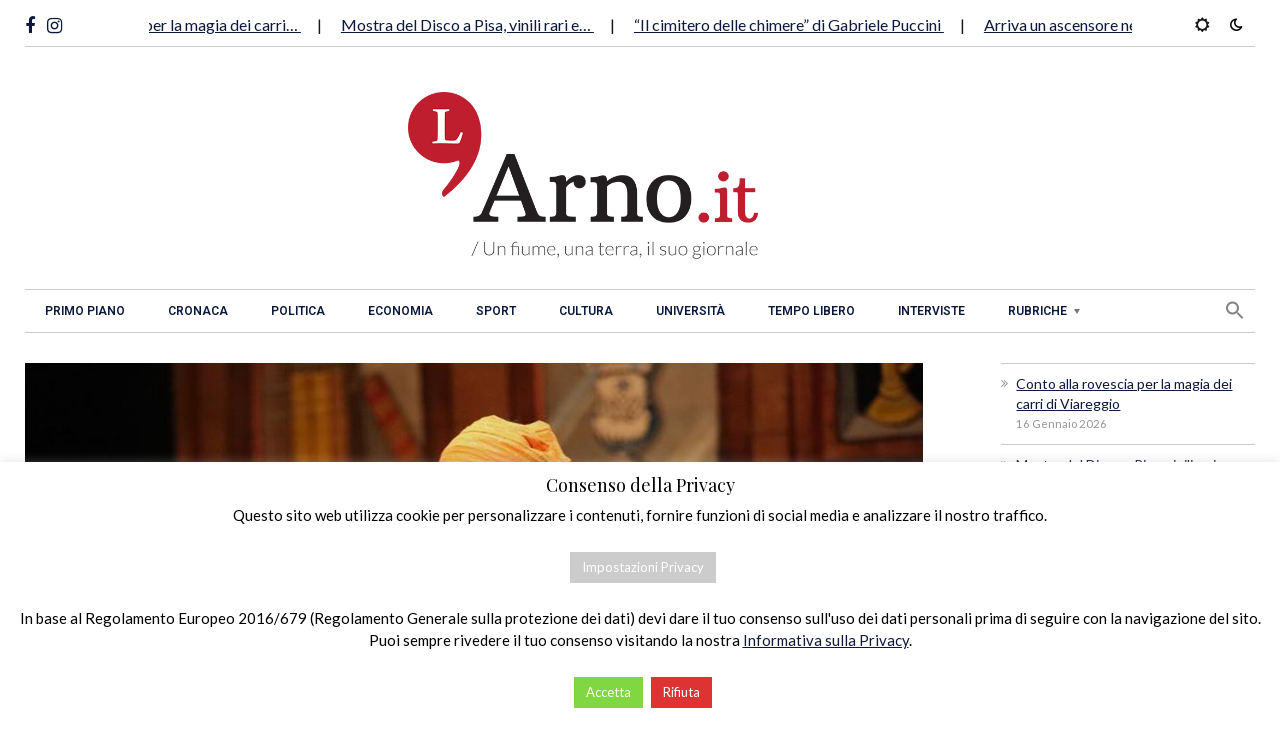

--- FILE ---
content_type: text/html; charset=UTF-8
request_url: https://www.larno.it/2022/05/20/la-goliardia-ritorna-al-verdi-con-otello-er-moro-di-pisa/
body_size: 22575
content:
<!DOCTYPE html>
<html class="no-js" lang="it-IT">
<head>
<meta charset="UTF-8">
<meta name="viewport" content="width=device-width, initial-scale=1, shrink-to-fit=no">
<link rel="profile" href="http://gmpg.org/xfn/11">
<link rel="pingback" href="https://www.larno.it/xmlrpc.php" />

<!--/ Open Graphite /-->
<meta property="og:locale" content="it_IT" />
<meta property="og:type" content="" />
<meta property="og:url" content="https://www.larno.it/2022/05/20/la-goliardia-ritorna-al-verdi-con-otello-er-moro-di-pisa/" />
<meta property="og:title" content="" />
<meta property="og:description" content="Appuntamento da non perdere martedì 31 maggio alle ore 20.30 al teatro Verdi di Pisa. Va in scena “Otello, er moro di Pisa”, spassosa parodia musicale in vernacolo pisano organizzata dal Lions Pisa Certosa insieme al C.G.S. – Crocchio Goliardi Spensierati. La compagnia teatrale, fondata nel 1921, porta alta in tutta Italia la bandiera del" />
<meta property="og:site_name" content="L&#039;Arno.it" />
<meta property="og:image" content="https://www.larno.it/wp-content/uploads/2022/05/otello-cgs-1.jpg" />
<meta property="og:image:width" content="960" />
<meta property="og:image:height" content="640" />

<meta itemprop="description" content="Appuntamento da non perdere martedì 31 maggio alle ore 20.30 al teatro Verdi di Pisa. Va in scena “Otello, er moro di Pisa”, spassosa parodia musicale in vernacolo pisano organizzata dal Lions Pisa Certosa insieme al C.G.S. – Crocchio Goliardi Spensierati. La compagnia teatrale, fondata nel 1921, porta alta in tutta Italia la bandiera del" />
<meta itemprop="image" content="https://www.larno.it/wp-content/uploads/2022/05/otello-cgs-1.jpg" />

<meta name="twitter:card" content="summary_large_image" />
<meta name="twitter:url" content="https://www.larno.it/2022/05/20/la-goliardia-ritorna-al-verdi-con-otello-er-moro-di-pisa/" />
<meta name="twitter:title" content="" />
<meta name="twitter:description" content="Appuntamento da non perdere martedì 31 maggio alle ore 20.30 al teatro Verdi di Pisa. Va in scena “Otello, er moro di Pisa”, spassosa parodia musicale in vernacolo pisano organizzata dal Lions Pisa Certosa insieme al C.G.S. – Crocchio Goliardi Spensierati. La compagnia teatrale, fondata nel 1921, porta alta in tutta Italia la bandiera del" />
<meta name="twitter:image" content="https://www.larno.it/wp-content/uploads/2022/05/otello-cgs-1.jpg" />
<meta name="twitter:site" content="L&#039;Arno.it" />
<!--/ Open Graphite End /-->

<title>La goliardia ritorna al Verdi con &#8220;Otello, er moro di Pisa&#8221; &#8211; L&#039;Arno.it</title>
<meta name='robots' content='max-image-preview:large' />
<link rel='dns-prefetch' href='//static.addtoany.com' />
<link rel='dns-prefetch' href='//fonts.googleapis.com' />
<link rel='preconnect' href='https://fonts.gstatic.com' crossorigin />
<link rel="alternate" type="application/rss+xml" title="L&#039;Arno.it &raquo; Feed" href="https://www.larno.it/feed/" />
<link rel="alternate" type="application/rss+xml" title="L&#039;Arno.it &raquo; Feed dei commenti" href="https://www.larno.it/comments/feed/" />
<link rel="alternate" type="application/rss+xml" title="L&#039;Arno.it &raquo; La goliardia ritorna al Verdi con &#8220;Otello, er moro di Pisa&#8221; Feed dei commenti" href="https://www.larno.it/2022/05/20/la-goliardia-ritorna-al-verdi-con-otello-er-moro-di-pisa/feed/" />
<link rel="alternate" title="oEmbed (JSON)" type="application/json+oembed" href="https://www.larno.it/wp-json/oembed/1.0/embed?url=https%3A%2F%2Fwww.larno.it%2F2022%2F05%2F20%2Fla-goliardia-ritorna-al-verdi-con-otello-er-moro-di-pisa%2F" />
<link rel="alternate" title="oEmbed (XML)" type="text/xml+oembed" href="https://www.larno.it/wp-json/oembed/1.0/embed?url=https%3A%2F%2Fwww.larno.it%2F2022%2F05%2F20%2Fla-goliardia-ritorna-al-verdi-con-otello-er-moro-di-pisa%2F&#038;format=xml" />
<style id='wp-img-auto-sizes-contain-inline-css'>
img:is([sizes=auto i],[sizes^="auto," i]){contain-intrinsic-size:3000px 1500px}
/*# sourceURL=wp-img-auto-sizes-contain-inline-css */
</style>
<link rel='stylesheet' id='style-css-css' href='https://www.larno.it/wp-content/plugins/online-active-users//assets/css/style.css?ver=84963fb4b77b9053bd7e34307cc2b5d5' media='all' />
<link rel='stylesheet' id='sbi_styles-css' href='https://www.larno.it/wp-content/plugins/instagram-feed/css/sbi-styles.min.css?ver=6.10.0' media='all' />
<link rel='stylesheet' id='wp-block-library-css' href='https://www.larno.it/wp-includes/css/dist/block-library/style.min.css?ver=84963fb4b77b9053bd7e34307cc2b5d5' media='all' />
<style id='wp-block-library-theme-inline-css'>
.wp-block-audio :where(figcaption){color:#555;font-size:13px;text-align:center}.is-dark-theme .wp-block-audio :where(figcaption){color:#ffffffa6}.wp-block-audio{margin:0 0 1em}.wp-block-code{border:1px solid #ccc;border-radius:4px;font-family:Menlo,Consolas,monaco,monospace;padding:.8em 1em}.wp-block-embed :where(figcaption){color:#555;font-size:13px;text-align:center}.is-dark-theme .wp-block-embed :where(figcaption){color:#ffffffa6}.wp-block-embed{margin:0 0 1em}.blocks-gallery-caption{color:#555;font-size:13px;text-align:center}.is-dark-theme .blocks-gallery-caption{color:#ffffffa6}:root :where(.wp-block-image figcaption){color:#555;font-size:13px;text-align:center}.is-dark-theme :root :where(.wp-block-image figcaption){color:#ffffffa6}.wp-block-image{margin:0 0 1em}.wp-block-pullquote{border-bottom:4px solid;border-top:4px solid;color:currentColor;margin-bottom:1.75em}.wp-block-pullquote :where(cite),.wp-block-pullquote :where(footer),.wp-block-pullquote__citation{color:currentColor;font-size:.8125em;font-style:normal;text-transform:uppercase}.wp-block-quote{border-left:.25em solid;margin:0 0 1.75em;padding-left:1em}.wp-block-quote cite,.wp-block-quote footer{color:currentColor;font-size:.8125em;font-style:normal;position:relative}.wp-block-quote:where(.has-text-align-right){border-left:none;border-right:.25em solid;padding-left:0;padding-right:1em}.wp-block-quote:where(.has-text-align-center){border:none;padding-left:0}.wp-block-quote.is-large,.wp-block-quote.is-style-large,.wp-block-quote:where(.is-style-plain){border:none}.wp-block-search .wp-block-search__label{font-weight:700}.wp-block-search__button{border:1px solid #ccc;padding:.375em .625em}:where(.wp-block-group.has-background){padding:1.25em 2.375em}.wp-block-separator.has-css-opacity{opacity:.4}.wp-block-separator{border:none;border-bottom:2px solid;margin-left:auto;margin-right:auto}.wp-block-separator.has-alpha-channel-opacity{opacity:1}.wp-block-separator:not(.is-style-wide):not(.is-style-dots){width:100px}.wp-block-separator.has-background:not(.is-style-dots){border-bottom:none;height:1px}.wp-block-separator.has-background:not(.is-style-wide):not(.is-style-dots){height:2px}.wp-block-table{margin:0 0 1em}.wp-block-table td,.wp-block-table th{word-break:normal}.wp-block-table :where(figcaption){color:#555;font-size:13px;text-align:center}.is-dark-theme .wp-block-table :where(figcaption){color:#ffffffa6}.wp-block-video :where(figcaption){color:#555;font-size:13px;text-align:center}.is-dark-theme .wp-block-video :where(figcaption){color:#ffffffa6}.wp-block-video{margin:0 0 1em}:root :where(.wp-block-template-part.has-background){margin-bottom:0;margin-top:0;padding:1.25em 2.375em}
/*# sourceURL=/wp-includes/css/dist/block-library/theme.min.css */
</style>
<style id='classic-theme-styles-inline-css'>
/*! This file is auto-generated */
.wp-block-button__link{color:#fff;background-color:#32373c;border-radius:9999px;box-shadow:none;text-decoration:none;padding:calc(.667em + 2px) calc(1.333em + 2px);font-size:1.125em}.wp-block-file__button{background:#32373c;color:#fff;text-decoration:none}
/*# sourceURL=/wp-includes/css/classic-themes.min.css */
</style>
<style id='global-styles-inline-css'>
:root{--wp--preset--aspect-ratio--square: 1;--wp--preset--aspect-ratio--4-3: 4/3;--wp--preset--aspect-ratio--3-4: 3/4;--wp--preset--aspect-ratio--3-2: 3/2;--wp--preset--aspect-ratio--2-3: 2/3;--wp--preset--aspect-ratio--16-9: 16/9;--wp--preset--aspect-ratio--9-16: 9/16;--wp--preset--color--black: #000000;--wp--preset--color--cyan-bluish-gray: #abb8c3;--wp--preset--color--white: #ffffff;--wp--preset--color--pale-pink: #f78da7;--wp--preset--color--vivid-red: #cf2e2e;--wp--preset--color--luminous-vivid-orange: #ff6900;--wp--preset--color--luminous-vivid-amber: #fcb900;--wp--preset--color--light-green-cyan: #7bdcb5;--wp--preset--color--vivid-green-cyan: #00d084;--wp--preset--color--pale-cyan-blue: #8ed1fc;--wp--preset--color--vivid-cyan-blue: #0693e3;--wp--preset--color--vivid-purple: #9b51e0;--wp--preset--gradient--vivid-cyan-blue-to-vivid-purple: linear-gradient(135deg,rgb(6,147,227) 0%,rgb(155,81,224) 100%);--wp--preset--gradient--light-green-cyan-to-vivid-green-cyan: linear-gradient(135deg,rgb(122,220,180) 0%,rgb(0,208,130) 100%);--wp--preset--gradient--luminous-vivid-amber-to-luminous-vivid-orange: linear-gradient(135deg,rgb(252,185,0) 0%,rgb(255,105,0) 100%);--wp--preset--gradient--luminous-vivid-orange-to-vivid-red: linear-gradient(135deg,rgb(255,105,0) 0%,rgb(207,46,46) 100%);--wp--preset--gradient--very-light-gray-to-cyan-bluish-gray: linear-gradient(135deg,rgb(238,238,238) 0%,rgb(169,184,195) 100%);--wp--preset--gradient--cool-to-warm-spectrum: linear-gradient(135deg,rgb(74,234,220) 0%,rgb(151,120,209) 20%,rgb(207,42,186) 40%,rgb(238,44,130) 60%,rgb(251,105,98) 80%,rgb(254,248,76) 100%);--wp--preset--gradient--blush-light-purple: linear-gradient(135deg,rgb(255,206,236) 0%,rgb(152,150,240) 100%);--wp--preset--gradient--blush-bordeaux: linear-gradient(135deg,rgb(254,205,165) 0%,rgb(254,45,45) 50%,rgb(107,0,62) 100%);--wp--preset--gradient--luminous-dusk: linear-gradient(135deg,rgb(255,203,112) 0%,rgb(199,81,192) 50%,rgb(65,88,208) 100%);--wp--preset--gradient--pale-ocean: linear-gradient(135deg,rgb(255,245,203) 0%,rgb(182,227,212) 50%,rgb(51,167,181) 100%);--wp--preset--gradient--electric-grass: linear-gradient(135deg,rgb(202,248,128) 0%,rgb(113,206,126) 100%);--wp--preset--gradient--midnight: linear-gradient(135deg,rgb(2,3,129) 0%,rgb(40,116,252) 100%);--wp--preset--font-size--small: 13px;--wp--preset--font-size--medium: 20px;--wp--preset--font-size--large: 36px;--wp--preset--font-size--x-large: 42px;--wp--preset--spacing--20: 0.44rem;--wp--preset--spacing--30: 0.67rem;--wp--preset--spacing--40: 1rem;--wp--preset--spacing--50: 1.5rem;--wp--preset--spacing--60: 2.25rem;--wp--preset--spacing--70: 3.38rem;--wp--preset--spacing--80: 5.06rem;--wp--preset--shadow--natural: 6px 6px 9px rgba(0, 0, 0, 0.2);--wp--preset--shadow--deep: 12px 12px 50px rgba(0, 0, 0, 0.4);--wp--preset--shadow--sharp: 6px 6px 0px rgba(0, 0, 0, 0.2);--wp--preset--shadow--outlined: 6px 6px 0px -3px rgb(255, 255, 255), 6px 6px rgb(0, 0, 0);--wp--preset--shadow--crisp: 6px 6px 0px rgb(0, 0, 0);}:where(.is-layout-flex){gap: 0.5em;}:where(.is-layout-grid){gap: 0.5em;}body .is-layout-flex{display: flex;}.is-layout-flex{flex-wrap: wrap;align-items: center;}.is-layout-flex > :is(*, div){margin: 0;}body .is-layout-grid{display: grid;}.is-layout-grid > :is(*, div){margin: 0;}:where(.wp-block-columns.is-layout-flex){gap: 2em;}:where(.wp-block-columns.is-layout-grid){gap: 2em;}:where(.wp-block-post-template.is-layout-flex){gap: 1.25em;}:where(.wp-block-post-template.is-layout-grid){gap: 1.25em;}.has-black-color{color: var(--wp--preset--color--black) !important;}.has-cyan-bluish-gray-color{color: var(--wp--preset--color--cyan-bluish-gray) !important;}.has-white-color{color: var(--wp--preset--color--white) !important;}.has-pale-pink-color{color: var(--wp--preset--color--pale-pink) !important;}.has-vivid-red-color{color: var(--wp--preset--color--vivid-red) !important;}.has-luminous-vivid-orange-color{color: var(--wp--preset--color--luminous-vivid-orange) !important;}.has-luminous-vivid-amber-color{color: var(--wp--preset--color--luminous-vivid-amber) !important;}.has-light-green-cyan-color{color: var(--wp--preset--color--light-green-cyan) !important;}.has-vivid-green-cyan-color{color: var(--wp--preset--color--vivid-green-cyan) !important;}.has-pale-cyan-blue-color{color: var(--wp--preset--color--pale-cyan-blue) !important;}.has-vivid-cyan-blue-color{color: var(--wp--preset--color--vivid-cyan-blue) !important;}.has-vivid-purple-color{color: var(--wp--preset--color--vivid-purple) !important;}.has-black-background-color{background-color: var(--wp--preset--color--black) !important;}.has-cyan-bluish-gray-background-color{background-color: var(--wp--preset--color--cyan-bluish-gray) !important;}.has-white-background-color{background-color: var(--wp--preset--color--white) !important;}.has-pale-pink-background-color{background-color: var(--wp--preset--color--pale-pink) !important;}.has-vivid-red-background-color{background-color: var(--wp--preset--color--vivid-red) !important;}.has-luminous-vivid-orange-background-color{background-color: var(--wp--preset--color--luminous-vivid-orange) !important;}.has-luminous-vivid-amber-background-color{background-color: var(--wp--preset--color--luminous-vivid-amber) !important;}.has-light-green-cyan-background-color{background-color: var(--wp--preset--color--light-green-cyan) !important;}.has-vivid-green-cyan-background-color{background-color: var(--wp--preset--color--vivid-green-cyan) !important;}.has-pale-cyan-blue-background-color{background-color: var(--wp--preset--color--pale-cyan-blue) !important;}.has-vivid-cyan-blue-background-color{background-color: var(--wp--preset--color--vivid-cyan-blue) !important;}.has-vivid-purple-background-color{background-color: var(--wp--preset--color--vivid-purple) !important;}.has-black-border-color{border-color: var(--wp--preset--color--black) !important;}.has-cyan-bluish-gray-border-color{border-color: var(--wp--preset--color--cyan-bluish-gray) !important;}.has-white-border-color{border-color: var(--wp--preset--color--white) !important;}.has-pale-pink-border-color{border-color: var(--wp--preset--color--pale-pink) !important;}.has-vivid-red-border-color{border-color: var(--wp--preset--color--vivid-red) !important;}.has-luminous-vivid-orange-border-color{border-color: var(--wp--preset--color--luminous-vivid-orange) !important;}.has-luminous-vivid-amber-border-color{border-color: var(--wp--preset--color--luminous-vivid-amber) !important;}.has-light-green-cyan-border-color{border-color: var(--wp--preset--color--light-green-cyan) !important;}.has-vivid-green-cyan-border-color{border-color: var(--wp--preset--color--vivid-green-cyan) !important;}.has-pale-cyan-blue-border-color{border-color: var(--wp--preset--color--pale-cyan-blue) !important;}.has-vivid-cyan-blue-border-color{border-color: var(--wp--preset--color--vivid-cyan-blue) !important;}.has-vivid-purple-border-color{border-color: var(--wp--preset--color--vivid-purple) !important;}.has-vivid-cyan-blue-to-vivid-purple-gradient-background{background: var(--wp--preset--gradient--vivid-cyan-blue-to-vivid-purple) !important;}.has-light-green-cyan-to-vivid-green-cyan-gradient-background{background: var(--wp--preset--gradient--light-green-cyan-to-vivid-green-cyan) !important;}.has-luminous-vivid-amber-to-luminous-vivid-orange-gradient-background{background: var(--wp--preset--gradient--luminous-vivid-amber-to-luminous-vivid-orange) !important;}.has-luminous-vivid-orange-to-vivid-red-gradient-background{background: var(--wp--preset--gradient--luminous-vivid-orange-to-vivid-red) !important;}.has-very-light-gray-to-cyan-bluish-gray-gradient-background{background: var(--wp--preset--gradient--very-light-gray-to-cyan-bluish-gray) !important;}.has-cool-to-warm-spectrum-gradient-background{background: var(--wp--preset--gradient--cool-to-warm-spectrum) !important;}.has-blush-light-purple-gradient-background{background: var(--wp--preset--gradient--blush-light-purple) !important;}.has-blush-bordeaux-gradient-background{background: var(--wp--preset--gradient--blush-bordeaux) !important;}.has-luminous-dusk-gradient-background{background: var(--wp--preset--gradient--luminous-dusk) !important;}.has-pale-ocean-gradient-background{background: var(--wp--preset--gradient--pale-ocean) !important;}.has-electric-grass-gradient-background{background: var(--wp--preset--gradient--electric-grass) !important;}.has-midnight-gradient-background{background: var(--wp--preset--gradient--midnight) !important;}.has-small-font-size{font-size: var(--wp--preset--font-size--small) !important;}.has-medium-font-size{font-size: var(--wp--preset--font-size--medium) !important;}.has-large-font-size{font-size: var(--wp--preset--font-size--large) !important;}.has-x-large-font-size{font-size: var(--wp--preset--font-size--x-large) !important;}
:where(.wp-block-post-template.is-layout-flex){gap: 1.25em;}:where(.wp-block-post-template.is-layout-grid){gap: 1.25em;}
:where(.wp-block-term-template.is-layout-flex){gap: 1.25em;}:where(.wp-block-term-template.is-layout-grid){gap: 1.25em;}
:where(.wp-block-columns.is-layout-flex){gap: 2em;}:where(.wp-block-columns.is-layout-grid){gap: 2em;}
:root :where(.wp-block-pullquote){font-size: 1.5em;line-height: 1.6;}
/*# sourceURL=global-styles-inline-css */
</style>
<link rel='stylesheet' id='contact-form-7-css' href='https://www.larno.it/wp-content/plugins/contact-form-7/includes/css/styles.css?ver=6.1.4' media='all' />
<link rel='stylesheet' id='cookie-law-info-css' href='https://www.larno.it/wp-content/plugins/cookie-law-info/legacy/public/css/cookie-law-info-public.css?ver=3.3.8' media='all' />
<link rel='stylesheet' id='cookie-law-info-gdpr-css' href='https://www.larno.it/wp-content/plugins/cookie-law-info/legacy/public/css/cookie-law-info-gdpr.css?ver=3.3.8' media='all' />
<link rel='stylesheet' id='ivory-search-styles-css' href='https://www.larno.it/wp-content/plugins/add-search-to-menu/public/css/ivory-search.min.css?ver=5.5.13' media='all' />
<link rel='stylesheet' id='erlinews-style-css' href='https://www.larno.it/wp-content/themes/erlinews/style.css?ver=84963fb4b77b9053bd7e34307cc2b5d5' media='all' />
<link rel='stylesheet' id='erlinews-child-style-css' href='https://www.larno.it/wp-content/themes/erlinews-child/style.css?ver=1.9.3' media='all' />
<link rel='stylesheet' id='font-awesome-css' href='https://www.larno.it/wp-content/plugins/elementor/assets/lib/font-awesome/css/font-awesome.min.css?ver=4.7.0' media='all' />
<link rel='stylesheet' id='erlinews-custom-style-css' href='https://www.larno.it/wp-content/themes/erlinews/css/bootstrap.min.css?ver=5.1.3' media='all' />
<link rel='stylesheet' id='erlinews-addstyle-css' href='https://www.larno.it/wp-content/themes/erlinews/erlinews-addstyle.css?ver=5.1.3' media='all' />
<link rel='stylesheet' id='erlinews_studio-fonts-css' href='//fonts.googleapis.com/css?family=Abhaya+Libre%7COswald%7CRoboto%3A400%2C500%2C600%2C700%2C700italic%2C700%26subset%3Dlatin%2Clatin-ext&#038;ver=1.0.0' media='all' />
<link rel='stylesheet' id='mm_icomoon-css' href='https://www.larno.it/wp-content/plugins/mega_main_menu/framework/src/css/icomoon.css?ver=2.2.3' media='all' />
<link rel='stylesheet' id='mmm_mega_main_menu-css' href='https://www.larno.it/wp-content/plugins/mega_main_menu/src/css/cache.skin.css?ver=84963fb4b77b9053bd7e34307cc2b5d5' media='all' />
<link rel='stylesheet' id='addtoany-css' href='https://www.larno.it/wp-content/plugins/add-to-any/addtoany.min.css?ver=1.16' media='all' />
<style id='addtoany-inline-css'>
.addtoany_content {text-align: center;}
/*# sourceURL=addtoany-inline-css */
</style>
<link rel="preload" as="style" href="https://fonts.googleapis.com/css?family=Lato:400%7CPlayfair%20Display:600,400&#038;display=swap&#038;ver=1761292529" /><link rel="stylesheet" href="https://fonts.googleapis.com/css?family=Lato:400%7CPlayfair%20Display:600,400&#038;display=swap&#038;ver=1761292529" media="print" onload="this.media='all'"><noscript><link rel="stylesheet" href="https://fonts.googleapis.com/css?family=Lato:400%7CPlayfair%20Display:600,400&#038;display=swap&#038;ver=1761292529" /></noscript><link rel='stylesheet' id='style-css' href='https://www.larno.it/wp-content/plugins/erlinews-widget/style.css' media='all' />
<script src="https://www.larno.it/wp-includes/js/jquery/jquery.min.js?ver=3.7.1" id="jquery-core-js"></script>
<script id="jquery-migrate-js-before">
temp_jm_logconsole = window.console.log; window.console.log=null;
//# sourceURL=jquery-migrate-js-before
</script>
<script src="https://www.larno.it/wp-includes/js/jquery/jquery-migrate.min.js?ver=3.4.1" id="jquery-migrate-js"></script>
<script id="jquery-migrate-js-after">
window.console.log=temp_jm_logconsole;
//# sourceURL=jquery-migrate-js-after
</script>
<script id="addtoany-core-js-before">
window.a2a_config=window.a2a_config||{};a2a_config.callbacks=[];a2a_config.overlays=[];a2a_config.templates={};a2a_localize = {
	Share: "Condividi",
	Save: "Salva",
	Subscribe: "Abbonati",
	Email: "Email",
	Bookmark: "Segnalibro",
	ShowAll: "espandi",
	ShowLess: "comprimi",
	FindServices: "Trova servizi",
	FindAnyServiceToAddTo: "Trova subito un servizio da aggiungere",
	PoweredBy: "Powered by",
	ShareViaEmail: "Condividi via email",
	SubscribeViaEmail: "Iscriviti via email",
	BookmarkInYourBrowser: "Aggiungi ai segnalibri",
	BookmarkInstructions: "Premi Ctrl+D o \u2318+D per mettere questa pagina nei preferiti",
	AddToYourFavorites: "Aggiungi ai favoriti",
	SendFromWebOrProgram: "Invia da qualsiasi indirizzo email o programma di posta elettronica",
	EmailProgram: "Programma di posta elettronica",
	More: "Di più&#8230;",
	ThanksForSharing: "Grazie per la condivisione!",
	ThanksForFollowing: "Thanks for following!"
};

a2a_config.callbacks.push({ready:function(){document.querySelectorAll(".a2a_s_undefined").forEach(function(emptyIcon){emptyIcon.parentElement.style.display="none";})}});

//# sourceURL=addtoany-core-js-before
</script>
<script defer src="https://static.addtoany.com/menu/page.js" id="addtoany-core-js"></script>
<script defer src="https://www.larno.it/wp-content/plugins/add-to-any/addtoany.min.js?ver=1.1" id="addtoany-jquery-js"></script>
<script id="cookie-law-info-js-extra">
var Cli_Data = {"nn_cookie_ids":[],"cookielist":[],"non_necessary_cookies":{"performance":["__cfduid"],"analytics":["_ga","_gid"]},"ccpaEnabled":"","ccpaRegionBased":"","ccpaBarEnabled":"","strictlyEnabled":["necessary","obligatoire"],"ccpaType":"gdpr","js_blocking":"","custom_integration":"","triggerDomRefresh":"","secure_cookies":""};
var cli_cookiebar_settings = {"animate_speed_hide":"500","animate_speed_show":"500","background":"#FFF","border":"#b1a6a6c2","border_on":"","button_1_button_colour":"#81d742","button_1_button_hover":"#67ac35","button_1_link_colour":"#fff","button_1_as_button":"1","button_1_new_win":"","button_2_button_colour":"#333","button_2_button_hover":"#292929","button_2_link_colour":"#444","button_2_as_button":"","button_2_hidebar":"","button_3_button_colour":"#dd3333","button_3_button_hover":"#b12929","button_3_link_colour":"#fff","button_3_as_button":"1","button_3_new_win":"","button_4_button_colour":"#cccccc","button_4_button_hover":"#a3a3a3","button_4_link_colour":"#ffffff","button_4_as_button":"1","button_7_button_colour":"#61a229","button_7_button_hover":"#4e8221","button_7_link_colour":"#fff","button_7_as_button":"1","button_7_new_win":"","font_family":"inherit","header_fix":"","notify_animate_hide":"1","notify_animate_show":"1","notify_div_id":"#cookie-law-info-bar","notify_position_horizontal":"left","notify_position_vertical":"bottom","scroll_close":"","scroll_close_reload":"","accept_close_reload":"1","reject_close_reload":"1","showagain_tab":"","showagain_background":"#fff","showagain_border":"#000","showagain_div_id":"#cookie-law-info-again","showagain_x_position":"100px","text":"#000","show_once_yn":"","show_once":"10000","logging_on":"","as_popup":"","popup_overlay":"1","bar_heading_text":"Consenso della Privacy","cookie_bar_as":"banner","popup_showagain_position":"bottom-left","widget_position":"left"};
var log_object = {"ajax_url":"https://www.larno.it/wp-admin/admin-ajax.php"};
//# sourceURL=cookie-law-info-js-extra
</script>
<script src="https://www.larno.it/wp-content/plugins/cookie-law-info/legacy/public/js/cookie-law-info-public.js?ver=3.3.8" id="cookie-law-info-js"></script>
<link rel="https://api.w.org/" href="https://www.larno.it/wp-json/" /><link rel="alternate" title="JSON" type="application/json" href="https://www.larno.it/wp-json/wp/v2/posts/24819" /><link rel="EditURI" type="application/rsd+xml" title="RSD" href="https://www.larno.it/xmlrpc.php?rsd" />

<link rel='shortlink' href='https://www.larno.it/?p=24819' />
<meta name="generator" content="Redux 4.5.9" />  <script src="https://cdn.onesignal.com/sdks/web/v16/OneSignalSDK.page.js" defer></script>
  <script>
          window.OneSignalDeferred = window.OneSignalDeferred || [];
          OneSignalDeferred.push(async function(OneSignal) {
            await OneSignal.init({
              appId: "53457e7f-1007-4813-b5cb-fd379e80215e",
              serviceWorkerOverrideForTypical: true,
              path: "https://www.larno.it/wp-content/plugins/onesignal-free-web-push-notifications/sdk_files/",
              serviceWorkerParam: { scope: "/wp-content/plugins/onesignal-free-web-push-notifications/sdk_files/push/onesignal/" },
              serviceWorkerPath: "OneSignalSDKWorker.js",
            });
          });

          // Unregister the legacy OneSignal service worker to prevent scope conflicts
          if (navigator.serviceWorker) {
            navigator.serviceWorker.getRegistrations().then((registrations) => {
              // Iterate through all registered service workers
              registrations.forEach((registration) => {
                // Check the script URL to identify the specific service worker
                if (registration.active && registration.active.scriptURL.includes('OneSignalSDKWorker.js.php')) {
                  // Unregister the service worker
                  registration.unregister().then((success) => {
                    if (success) {
                      console.log('OneSignalSW: Successfully unregistered:', registration.active.scriptURL);
                    } else {
                      console.log('OneSignalSW: Failed to unregister:', registration.active.scriptURL);
                    }
                  });
                }
              });
            }).catch((error) => {
              console.error('Error fetching service worker registrations:', error);
            });
        }
        </script>
<script type="text/javascript">
(function(url){
	if(/(?:Chrome\/26\.0\.1410\.63 Safari\/537\.31|WordfenceTestMonBot)/.test(navigator.userAgent)){ return; }
	var addEvent = function(evt, handler) {
		if (window.addEventListener) {
			document.addEventListener(evt, handler, false);
		} else if (window.attachEvent) {
			document.attachEvent('on' + evt, handler);
		}
	};
	var removeEvent = function(evt, handler) {
		if (window.removeEventListener) {
			document.removeEventListener(evt, handler, false);
		} else if (window.detachEvent) {
			document.detachEvent('on' + evt, handler);
		}
	};
	var evts = 'contextmenu dblclick drag dragend dragenter dragleave dragover dragstart drop keydown keypress keyup mousedown mousemove mouseout mouseover mouseup mousewheel scroll'.split(' ');
	var logHuman = function() {
		if (window.wfLogHumanRan) { return; }
		window.wfLogHumanRan = true;
		var wfscr = document.createElement('script');
		wfscr.type = 'text/javascript';
		wfscr.async = true;
		wfscr.src = url + '&r=' + Math.random();
		(document.getElementsByTagName('head')[0]||document.getElementsByTagName('body')[0]).appendChild(wfscr);
		for (var i = 0; i < evts.length; i++) {
			removeEvent(evts[i], logHuman);
		}
	};
	for (var i = 0; i < evts.length; i++) {
		addEvent(evts[i], logHuman);
	}
})('//www.larno.it/?wordfence_lh=1&hid=D60C4C7849F17742CE741CE5460AD47A');
</script><!-- Analytics by WP Statistics - https://wp-statistics.com -->
<meta name="generator" content="Elementor 3.33.4; features: e_font_icon_svg, additional_custom_breakpoints; settings: css_print_method-external, google_font-enabled, font_display-auto">
			<style>
				.e-con.e-parent:nth-of-type(n+4):not(.e-lazyloaded):not(.e-no-lazyload),
				.e-con.e-parent:nth-of-type(n+4):not(.e-lazyloaded):not(.e-no-lazyload) * {
					background-image: none !important;
				}
				@media screen and (max-height: 1024px) {
					.e-con.e-parent:nth-of-type(n+3):not(.e-lazyloaded):not(.e-no-lazyload),
					.e-con.e-parent:nth-of-type(n+3):not(.e-lazyloaded):not(.e-no-lazyload) * {
						background-image: none !important;
					}
				}
				@media screen and (max-height: 640px) {
					.e-con.e-parent:nth-of-type(n+2):not(.e-lazyloaded):not(.e-no-lazyload),
					.e-con.e-parent:nth-of-type(n+2):not(.e-lazyloaded):not(.e-no-lazyload) * {
						background-image: none !important;
					}
				}
			</style>
			<link rel="canonical" href="https://www.larno.it/2022/05/20/la-goliardia-ritorna-al-verdi-con-otello-er-moro-di-pisa/" />

<link rel="icon" href="https://www.larno.it/wp-content/uploads/2017/05/cropped-favicon-larno-1-32x32.png" sizes="32x32" />
<link rel="icon" href="https://www.larno.it/wp-content/uploads/2017/05/cropped-favicon-larno-1-192x192.png" sizes="192x192" />
<link rel="apple-touch-icon" href="https://www.larno.it/wp-content/uploads/2017/05/cropped-favicon-larno-1-180x180.png" />
<meta name="msapplication-TileImage" content="https://www.larno.it/wp-content/uploads/2017/05/cropped-favicon-larno-1-270x270.png" />
		<style id="wp-custom-css">
			/* HEADER */

/* logo size fix */
.header7-logo a {max-width:350px!important;}

/* Scrolling admin-bar */
#wpadminbar {
  width: 100%;
  overflow-y: scroll;
  padding: 0;
  margin: 0;
}

/* hide tagline */
.header7-logo span {display:none;}

/* fix fa icons style in top header */
.fa {text-decoration: none;}

/*---------------------------*/
/* SEARCH */
/* search style */
.astm-search-menu.is-menu.sliding.menu-item {float:right;}
.astm-search-menu.is-menu.sliding.menu-item a {padding:10px;}
.is-form-style.is-form-style-3 {max-width:186px;}
/*---------------------------*/
/* TOP HEADER */
/* hide marquee icon */
.marquee-wrapper {display:none!important;}
.header7-marquee {grid-column-start:2;}
.header7-social {font-size:18px; margin-top:8px;}
.header7-social a {margin-right:12px;}
.header7-social a:hover {text-decoration:none!important;}
/*---------------------------*/
/* MENU */
/* menu style */
.erlinews-nav .current-menu-item > a {background-color:#0C193F!important;}
.erlinews-nav li a{color:#0C193F; padding: 11px 20px;}
/* hover color menu */
.erlinews-nav li a:hover{background-color:#0C193F;}

/*---------------------------*/
/* FOOTER */
/* Recaptcha hide */
.grecaptcha-badge{display:none!important;}
/* menu footer hover fix */
.erlinews-nav .current-menu-item > a {color:#fff;}
/*---------------------------*/
/* FONTS */
/* remove titles break-words */
/*---------------------------*/
/* CATEGORIES & AUTHORS  */
/* fix color categories */
/*---------------------------*/
/* PARAGRAPHS HOME */
/* add dots after paragraph */
.module1-article:after, .module1b-article:after, .module7-content:after, .module31-content .last:after {content:"[...]";font-size:12px; margin-left:4px;}
/* hide dots */
.hidedots .module1d:after, .hidedots .module1-article:after {content:none!important}
/*---------------------------*/
/* POST */
/* hide views count */
.module9-view {display:none;}

/*---------------------------*/
/* CATEGORIES */
/* hide category on posts */
.hidecat .cat-color, .module8-cat 
{display:none!important;}

/*---------------------------*/
/* AUTHORS */
/* author color */
.module8-author1 a, .module2a-meta a  {color:#bf1e2e!important;}
/* make space after author */
.module8-author1 a:after {content:" ";}
/* make space after date */

/*---------------------------*/


/* RESPONSIVE SECTION */
/* TABLET + MOBILE */
@media all and (max-width:1024px) {

/* HEADER */
/* top header mobile */
	.header7-social {width:55px;}
	.header7-slidebar {display:none;}

/* MENU FIXES */
/* logo position */
.header7-logo a {display:block!important; margin: auto; width: 50%;}
/* hide menu search */
li.astm-search-menu {display:none;}
/* menu bar fixes */
.nav-mainwrapper:before {content:none;}
.erlinews-nav, .nav-mainwrapper {background:#fff;border:none;}
.topnav {background-color:#f3f3f3!important;}
/* burger icon fixes */
.responsive-burger {left:15px;text-align:left;}
.responsive-burger a {text-decoration:none!important;font-size:32px;}
/* header search fixes */
.astm-search-menu {top:261px!important; right:16px;}
.is-form-style-3 {top:-6px!important;right:-6px!important;}
}
/* MOBILE */
@media all and (max-width:375px) {
/* MENU FIXES */
/* header search fixes */
.astm-search-menu {top:233px!important;}
.is-form-style-3 {top:-8px!important;right:-6px!important;}
}
		</style>
		<style id="redux_demo-dynamic-css" title="dynamic-css" class="redux-options-output">a, a:link, a:visited{color:#0c193f;}.widget-area .widget a:hover, a:hover{color:#bf1e2e;}.erlinewslogo h1, h1.erlinewslogo{line-height:56px;font-size:48px;}.header-top{border-bottom:1px solid #cccccc;}.footer-wrapinside, .footer7-subtitle2{background-repeat:no-repeat;background-attachment:fixed;background-position:left top;background-size:cover;}.footer-wrapinside{border-top:1px solid #cccccc;border-bottom:1px solid #cccccc;}.footer-bottom-wrapper{border-top:1px solid #ffffff;}body{font-family:Lato;line-height:20px;font-weight:400;font-style:normal;color:#969696;font-size:16px;}.singletitle-dateh1,.entry-header .entry-title, .entry-header h1.entry-title, .entry-content h1, h1,.entry-content>p:first-of-type:first-letter,.entry-content.ctest > div.first.column >p:first-of-type:first-letter{font-family:"Playfair Display";text-transform:none;line-height:40px;font-weight:600;font-style:normal;color:#0c193f;font-size:36px;}.entry-content h2, h2{font-family:"Playfair Display";line-height:32px;font-weight:400;font-style:normal;color:#0c193f;font-size:28px;}.entry-content h3, h3{font-family:"Playfair Display";line-height:30px;font-weight:400;font-style:normal;color:#0c193f;font-size:24px;}.entry-content h4, h4{font-family:"Playfair Display";line-height:28px;font-weight:400;font-style:normal;color:#0c193f;font-size:22px;}.entry-content h5, h5, h5 a, .comments-area .fn a{font-family:"Playfair Display";line-height:22px;font-weight:400;font-style:normal;color:#000000;font-size:18px;}.entry-content h6, h6{font-family:"Playfair Display";line-height:24px;font-weight:400;font-style:normal;color:#0c193f;font-size:18px;}.widget-title,.wp-block-group__inner-container h2, .wp-block-group__inner-container h3, .wp-block-group__inner-container h4, h2.widgettitle, .widget-title{font-family:"Playfair Display";line-height:24px;font-weight:400;font-style:normal;color:#bf1e2e;font-size:20px;}</style><div class="astm-search-menu-wrapper is-menu-wrapper"><div><span class=" astm-search-menu is-menu sliding"><a title="" href="#" role="button" aria-label="Search Icon Link"><svg width="20" height="20" class="search-icon" role="img" viewBox="2 9 20 5" focusable="false" aria-label="Search">
					<path class="search-icon-path" d="M15.5 14h-.79l-.28-.27C15.41 12.59 16 11.11 16 9.5 16 5.91 13.09 3 9.5 3S3 5.91 3 9.5 5.91 16 9.5 16c1.61 0 3.09-.59 4.23-1.57l.27.28v.79l5 4.99L20.49 19l-4.99-5zm-6 0C7.01 14 5 11.99 5 9.5S7.01 5 9.5 5 14 7.01 14 9.5 11.99 14 9.5 14z"></path></svg></a><form  class="is-search-form is-form-style is-form-style-3 is-form-id-89817 " action="https://www.larno.it/" method="get" role="search" ><label for="is-search-input-89817"><span class="is-screen-reader-text">Search for:</span><input  type="search" id="is-search-input-89817" name="s" value="" class="is-search-input" placeholder="Cerca..." autocomplete=off /></label><button type="submit" class="is-search-submit"><span class="is-screen-reader-text">Search Button</span><span class="is-search-icon"><svg focusable="false" aria-label="Search" xmlns="http://www.w3.org/2000/svg" viewBox="0 0 24 24" width="24px"><path d="M15.5 14h-.79l-.28-.27C15.41 12.59 16 11.11 16 9.5 16 5.91 13.09 3 9.5 3S3 5.91 3 9.5 5.91 16 9.5 16c1.61 0 3.09-.59 4.23-1.57l.27.28v.79l5 4.99L20.49 19l-4.99-5zm-6 0C7.01 14 5 11.99 5 9.5S7.01 5 9.5 5 14 7.01 14 9.5 11.99 14 9.5 14z"></path></svg></span></button><input type="hidden" name="post_type" value="post" /></form></span></div></div><style type="text/css" media="screen">.is-menu path.search-icon-path { fill: #848484;}body .popup-search-close:after, body .search-close:after { border-color: #848484;}body .popup-search-close:before, body .search-close:before { border-color: #848484;}</style>			<style type="text/css">
					.is-form-id-89817 .is-search-submit:focus,
			.is-form-id-89817 .is-search-submit:hover,
			.is-form-id-89817 .is-search-submit,
            .is-form-id-89817 .is-search-icon {
			color: #ffffff !important;            background-color: #000000 !important;            border-color: #000000 !important;			}
                        	.is-form-id-89817 .is-search-submit path {
					fill: #ffffff !important;            	}
            			</style>
					<style type="text/css">
					</style>
		</head>
<body class="wp-singular post-template-default single single-post postid-24819 single-format-standard wp-theme-erlinews wp-child-theme-erlinews-child erlinews custom-background-empty no-slidemenu elementor-default elementor-kit-33584 mmm mega_main_menu-2-2-3">
<div class="wrapper-header">
    <header id="masthead" class="site-header">
        <div class="header7-wrapper">
            <div class="header7-marqueewrapper">
                <div class="header7-social"><a href="https://www.facebook.com/larno.it" class="fa fa-facebook" rel="nofollow"></a><a href="https://www.instagram.com/larno.it/" class="fa fa-instagram" rel="nofollow"></a></div>
                <div class="header7-marquee">
                    <div class="simple-marquee-container">
                        <div class="marquee-wrapper">
                            <div class="marquee-sibling2"> <a class="btn btn-customized open-menu" href="#" role="button"> </a> </div>
                        </div>
                        <div class="marquee">
                            <ul class="marquee-content-items">
                                <li><a class="entry-title" href="https://www.larno.it/2026/01/16/conto-alla-rovescia-per-la-magia-dei-carri-di-viareggio/"> Conto alla rovescia per la magia dei carri&hellip; </a></li>
<li><a class="entry-title" href="https://www.larno.it/2026/01/16/mostra-del-disco-a-pisa-vinili-rari-e-incontri-speciali/"> Mostra del Disco a Pisa, vinili rari e&hellip; </a></li>
<li><a class="entry-title" href="https://www.larno.it/2026/01/16/il-cimitero-delle-chimere-di-gabriele-puccini/"> &#8220;Il cimitero delle chimere&#8221; di Gabriele Puccini </a></li>
<li><a class="entry-title" href="https://www.larno.it/2026/01/15/arriva-un-ascensore-nel-campanile-storico-di-peccioli/"> Arriva un ascensore nel campanile storico di Peccioli </a></li>

                            </ul>
                        </div>
                    </div>
                </div>
                <div class="header7-slidebar">
                    <div class="switch">
                        <input class="switch__input" type="checkbox" id="themeSwitch">
                        <label aria-hidden="true" class="switch__label" for="themeSwitch"> </label>
                        <div aria-hidden="true" class="switch__marker"></div>
                    </div>
                </div>
            </div>
        </div>
        <div class="header4-topwrapper">
            <div class="header7-widgetheader1">
                            </div>
            <div class="header7-logo">
                                <a href="https://www.larno.it/"><img alt="L&#039;Arno.it" src="https://www.larno.it/wp-content/uploads/2018/11/arno-logo-x2.png"></a>
                                <span>Un fiume, una terra, il suo giornale</span> </div>
            <div class="header7-widgetheader2">
                            </div>
        </div>
        <div class="nav-mainwrapper">
            <nav id="site-navigation" class="erlinews-nav">
                <ul id="myTopnav" class="topnav"><li id="menu-item-89334" class="menu-item menu-item-type-taxonomy menu-item-object-category menu-item-89334"><a href="https://www.larno.it/category/primo-piano/">Primo piano</a></li>
<li id="menu-item-670" class="menu-item menu-item-type-taxonomy menu-item-object-category menu-item-670"><a href="https://www.larno.it/category/cronaca/">Cronaca</a></li>
<li id="menu-item-674" class="menu-item menu-item-type-taxonomy menu-item-object-category menu-item-674"><a href="https://www.larno.it/category/politica/">Politica</a></li>
<li id="menu-item-672" class="menu-item menu-item-type-taxonomy menu-item-object-category menu-item-672"><a href="https://www.larno.it/category/economia/">Economia</a></li>
<li id="menu-item-675" class="menu-item menu-item-type-taxonomy menu-item-object-category menu-item-675"><a href="https://www.larno.it/category/sport/">Sport</a></li>
<li id="menu-item-671" class="menu-item menu-item-type-taxonomy menu-item-object-category current-post-ancestor current-menu-parent current-post-parent menu-item-671"><a href="https://www.larno.it/category/cultura/">Cultura</a></li>
<li id="menu-item-677" class="menu-item menu-item-type-taxonomy menu-item-object-category menu-item-677"><a href="https://www.larno.it/category/universita/">Università</a></li>
<li id="menu-item-676" class="menu-item menu-item-type-taxonomy menu-item-object-category current-post-ancestor current-menu-parent current-post-parent menu-item-676"><a href="https://www.larno.it/category/tempo-libero/">Tempo libero</a></li>
<li id="menu-item-666" class="menu-item menu-item-type-taxonomy menu-item-object-category menu-item-666"><a href="https://www.larno.it/category/interviste/">Interviste</a></li>
<li id="menu-item-689" class="menu-item menu-item-type-taxonomy menu-item-object-category current-post-ancestor menu-item-has-children menu-item-689"><a href="https://www.larno.it/category/rubriche/">Rubriche</a>
<ul class="sub-menu">
	<li id="menu-item-825" class="menu-item menu-item-type-taxonomy menu-item-object-category menu-item-825"><a href="https://www.larno.it/category/rubriche/falterona-boccadarno/">Dal Falterona a Boccadarno</a></li>
	<li id="menu-item-700" class="menu-item menu-item-type-taxonomy menu-item-object-category menu-item-700"><a href="https://www.larno.it/category/rubriche/si-va-a-mangia/">Si va a mangià?</a></li>
	<li id="menu-item-821" class="menu-item menu-item-type-taxonomy menu-item-object-category menu-item-821"><a href="https://www.larno.it/category/rubriche/toscani-nel-mondo/">Toscani nel mondo</a></li>
	<li id="menu-item-699" class="menu-item menu-item-type-taxonomy menu-item-object-category current-post-ancestor current-menu-parent current-post-parent menu-item-699"><a href="https://www.larno.it/category/rubriche/eventi/">Eventi</a></li>
	<li id="menu-item-89352" class="menu-item menu-item-type-taxonomy menu-item-object-category menu-item-89352"><a href="https://www.larno.it/category/rubriche/rooftop-bar/">Rooftop bar</a></li>
	<li id="menu-item-820" class="menu-item menu-item-type-taxonomy menu-item-object-category menu-item-820"><a href="https://www.larno.it/category/rubriche/angoli-da-scoprire/">Angoli da scoprire</a></li>
	<li id="menu-item-751" class="menu-item menu-item-type-taxonomy menu-item-object-category menu-item-751"><a href="https://www.larno.it/category/rubriche/escursioni-e-gite/">Escursioni e gite</a></li>
	<li id="menu-item-89353" class="menu-item menu-item-type-taxonomy menu-item-object-category menu-item-89353"><a href="https://www.larno.it/category/rubriche/storia/">Storia</a></li>
	<li id="menu-item-89331" class="menu-item menu-item-type-taxonomy menu-item-object-category menu-item-89331"><a href="https://www.larno.it/category/rubriche/scolmatore/">Scolmatore</a></li>
	<li id="menu-item-89332" class="menu-item menu-item-type-taxonomy menu-item-object-category menu-item-89332"><a href="https://www.larno.it/category/rubriche/pisani-al-nord/">Pisani al nord</a></li>
</ul>
</li>
<li class=" astm-search-menu is-menu sliding menu-item"><a href="#" role="button" aria-label="Search Icon Link"><svg width="20" height="20" class="search-icon" role="img" viewBox="2 9 20 5" focusable="false" aria-label="Search">
						<path class="search-icon-path" d="M15.5 14h-.79l-.28-.27C15.41 12.59 16 11.11 16 9.5 16 5.91 13.09 3 9.5 3S3 5.91 3 9.5 5.91 16 9.5 16c1.61 0 3.09-.59 4.23-1.57l.27.28v.79l5 4.99L20.49 19l-4.99-5zm-6 0C7.01 14 5 11.99 5 9.5S7.01 5 9.5 5 14 7.01 14 9.5 11.99 14 9.5 14z"></path></svg></a><form  class="is-search-form is-form-style is-form-style-3 is-form-id-89817 " action="https://www.larno.it/" method="get" role="search" ><label for="is-search-input-89817"><span class="is-screen-reader-text">Search for:</span><input  type="search" id="is-search-input-89817" name="s" value="" class="is-search-input" placeholder="Cerca..." autocomplete=off /></label><button type="submit" class="is-search-submit"><span class="is-screen-reader-text">Search Button</span><span class="is-search-icon"><svg focusable="false" aria-label="Search" xmlns="http://www.w3.org/2000/svg" viewBox="0 0 24 24" width="24px"><path d="M15.5 14h-.79l-.28-.27C15.41 12.59 16 11.11 16 9.5 16 5.91 13.09 3 9.5 3S3 5.91 3 9.5 5.91 16 9.5 16c1.61 0 3.09-.59 4.23-1.57l.27.28v.79l5 4.99L20.49 19l-4.99-5zm-6 0C7.01 14 5 11.99 5 9.5S7.01 5 9.5 5 14 7.01 14 9.5 11.99 14 9.5 14z"></path></svg></span></button><input type="hidden" name="post_type" value="post" /></form></li></ul>            </nav>
            <!-- #site-navigation -->
            <div class="responsive-burger"><a href="javascript:void(0);" class="icon" onclick="myFunction()">&#9776;</a></div>
        </div>
    </header>
    <div class="Sidebar1">
        <div class="dismiss"></div>
        <div class="logo">
            <div class="erlinewslogo">
                                <a href="https://www.larno.it/"> <img alt="L&#039;Arno.it" src="https://www.larno.it/wp-content/uploads/2018/11/arno-logo-x2.png"></a>
                            </div>
        </div>
        <div class="sidebar1-insidewrapper">
                    </div>
    </div>
    <div class="overlay"></div>
</div>
<div class="wrapper-body"><div class="single2-wrapper">
		<div id="primary" class="wp-singular post-template-default single single-post postid-24819 single-format-standard wp-theme-erlinews wp-child-theme-erlinews-child site-content erlinews custom-background-empty no-slidemenu elementor-default elementor-kit-33584 mmm mega_main_menu-2-2-3">
		<div id="content" role="main">
			<article id="post-24819" class="post-24819 post type-post status-publish format-standard has-post-thumbnail hentry category-cultura category-eventi category-tempo-libero tag-crocchio-goliardi-spensierati tag-goliardia tag-teatro tag-teatro-verdi-di-pisa tag-vernacolo-pisano">
    <header class="entry-header">
    <div class="feature-postimg"> <a href="https://www.larno.it/2022/05/20/la-goliardia-ritorna-al-verdi-con-otello-er-moro-di-pisa/" title="La goliardia ritorna al Verdi con &#8220;Otello, er moro di Pisa&#8221;">
            <img src="https://www.larno.it/wp-content/uploads/2022/05/otello-cgs-1-1350x900.jpg" alt="L&#039;Arno.it"/></a></div>
    <div class="category1-time">
      <div class="crumbs"><a href="https://www.larno.it/">Home</a>  >  <a href="https://www.larno.it/category/cultura/">Cultura</a>  </div>      <div class="module9-view"> <span class="view2">
                379 views                </span>
                <span class="view2"><span class='read-time'>3 min</span></span>
                <span class="subcomment-singlepost">
		<a class="link-comments" href="https://www.larno.it/2022/05/20/la-goliardia-ritorna-al-verdi-con-otello-er-moro-di-pisa/#respond">0 Commenti</a> 
		</span>
		</div>
    </div>
    <h1 class="entry-title">La goliardia ritorna al Verdi con &#8220;Otello, er moro di Pisa&#8221;</h1>
    <div class="below-title-meta">
      <div class="submeta-singlepost">
         -         <a href="https://www.larno.it/category/cultura/" rel="category tag">Cultura</a>, <a href="https://www.larno.it/category/rubriche/eventi/" rel="category tag">Eventi</a>, <a href="https://www.larno.it/category/tempo-libero/" rel="category tag">Tempo libero</a>        <div class="subdate-singlepost">20 Maggio 2022</div>
      </div>
      <div class="adt-comment">
        <div class="features-onsinglepost">
                  </div>
      </div>
    </div>
  </header>
    <div class="entry-content ">
        <p>Appuntamento da non perdere martedì 31 maggio alle ore 20.30 al teatro Verdi di Pisa. Va in scena &#8220;Otello, er moro di Pisa&#8221;, spassosa parodia musicale in vernacolo pisano organizzata dal Lions Pisa Certosa insieme al C.G.S. – Crocchio Goliardi Spensierati. La compagnia teatrale, fondata nel 1921, porta alta in tutta Italia la bandiera del dialetto pisano. Oltre alle risate (assicurate) c&#8217;è un altro importante motivo per andare a teatro: il ricavato sarà devoluto in beneficenza alla Fondazione Irccs Stella Maris.</p>
<p>Ma veniamo allo spettacolo, &#8220;Otello, er moro di Pisa&#8221;. La prima versione, in endecasillabi sciolti, fu scritta nel 1932 dai goliardi pisani Pescatori e Bertellotti. Negli anni il testo è stato più volte arrangiato e modificato; da ultimo è stato riscritto completamente da <strong>Lorenzo Gremigni</strong>.</p>
<p>Gli interpreti sono tutti molto conosciuti nel panorama del vernacolo, a partire da Lorenzo Gremigni (Otello), poi Leonardo Ferri (Desdemona), Marco Gremigni (Braganzio), Mario Messerini (Jago), Fabio Vasarelli (Cassio), Fabiano Cambule (Zaira), Antonio Boldrini (Strusciamuri), Alessio Panetti (Meledoro) e Guido Bini (Ercole), accanto alla giovanissima esordiente Cecilia Gremigni (Marfisia). La regia è di Giuseppe Raimo.</p>
<p>Sul palco ci sarà anche il Coro dell’Università di Pisa e un corpo di ballo goliardico il cui nome è un programma, “20 cosciotti non depilati 20”, formato da leggiadri danzatori ipervillosi guidati da Sabrina Di Cristofaro.</p>
<p>Le musiche, composte da Bruno Bardi, detto “er Puccini della goliardia”, verranno eseguite dal “Quartetto Beppe Del Genovese” con Mauro Redini al mandolino, Ettore Dreucci al pianoforte, Franco Bonsignori e Alessandro Sodini alla fisarmonica.</p>
<p>Bruno Bardi, decano della goliardia italiana coi suoi 99 anni, parteciperà all’evento e si esibirà cantando l’inno del Crocchio &#8220;Bimbe di Pisa&#8221;. La locandina e le scenografie sono di Nicola Gorreri; i costumi del Teatro Verdi e Massimo Poli.</p>
<p>Partecipa il Gruppo Sbandieratori e Musici Città di Pisa diretto da Antonio Pucciarelli.</p>
<p><img fetchpriority="high" decoding="async" class="alignnone size-full wp-image-24821" src="https://www.larno.it/wp-content/uploads/2022/05/otello-cgs.png" alt="" width="791" height="464" srcset="https://www.larno.it/wp-content/uploads/2022/05/otello-cgs.png 791w, https://www.larno.it/wp-content/uploads/2022/05/otello-cgs-300x176.png 300w, https://www.larno.it/wp-content/uploads/2022/05/otello-cgs-175x103.png 175w, https://www.larno.it/wp-content/uploads/2022/05/otello-cgs-450x264.png 450w, https://www.larno.it/wp-content/uploads/2022/05/otello-cgs-768x451.png 768w" sizes="(max-width: 791px) 100vw, 791px" /></p>
<p>Il ricavato della serata sarà devoluto alla Fondazione Stella Maris, come già avvenuto negli anni passati. Chi ha già avuto modo di seguire gli spettacoli del Crocchio potrà testimoniare che hanno sempre fatto registrare un grande successo (Francesca da Rimini nel 2018 e La Traviata nel 2019).</p>
<p>Prevendita dei biglietti presso la biglietteria del Teatro Verdi (Via Palestro, Pisa, tel. 050 941111) oppure su www.vivaticket.it (€. 25 platea, palchi di I e II ordine; €. 15 palchi di III ordine; €. 10 galleria). La locandina avverte: &#8220;<strong>Si ride da morì: portateci la sòcera!</strong>&#8220;.</p>
<p><img decoding="async" class="alignnone size-large wp-image-24822" src="https://www.larno.it/wp-content/uploads/2022/05/locandina-leggera-Otello-22-718x1024.jpg" alt="" width="718" height="1024" srcset="https://www.larno.it/wp-content/uploads/2022/05/locandina-leggera-Otello-22-718x1024.jpg 718w, https://www.larno.it/wp-content/uploads/2022/05/locandina-leggera-Otello-22-210x300.jpg 210w, https://www.larno.it/wp-content/uploads/2022/05/locandina-leggera-Otello-22-1077x1536.jpg 1077w, https://www.larno.it/wp-content/uploads/2022/05/locandina-leggera-Otello-22-175x250.jpg 175w, https://www.larno.it/wp-content/uploads/2022/05/locandina-leggera-Otello-22-450x642.jpg 450w, https://www.larno.it/wp-content/uploads/2022/05/locandina-leggera-Otello-22-768x1095.jpg 768w, https://www.larno.it/wp-content/uploads/2022/05/locandina-leggera-Otello-22.jpg 1122w" sizes="(max-width: 718px) 100vw, 718px" /></p>
<div class="addtoany_share_save_container addtoany_content addtoany_content_bottom"><div class="addtoany_header">Condividi la notizia:</div><div class="a2a_kit a2a_kit_size_24 addtoany_list" data-a2a-url="https://www.larno.it/2022/05/20/la-goliardia-ritorna-al-verdi-con-otello-er-moro-di-pisa/" data-a2a-title="La goliardia ritorna al Verdi con “Otello, er moro di Pisa”"><a class="a2a_button_facebook" href="https://www.addtoany.com/add_to/facebook?linkurl=https%3A%2F%2Fwww.larno.it%2F2022%2F05%2F20%2Fla-goliardia-ritorna-al-verdi-con-otello-er-moro-di-pisa%2F&amp;linkname=La%20goliardia%20ritorna%20al%20Verdi%20con%20%E2%80%9COtello%2C%20er%20moro%20di%20Pisa%E2%80%9D" title="Facebook" rel="nofollow noopener" target="_blank"></a><a class="a2a_button_x" href="https://www.addtoany.com/add_to/x?linkurl=https%3A%2F%2Fwww.larno.it%2F2022%2F05%2F20%2Fla-goliardia-ritorna-al-verdi-con-otello-er-moro-di-pisa%2F&amp;linkname=La%20goliardia%20ritorna%20al%20Verdi%20con%20%E2%80%9COtello%2C%20er%20moro%20di%20Pisa%E2%80%9D" title="X" rel="nofollow noopener" target="_blank"></a><a class="a2a_button_whatsapp" href="https://www.addtoany.com/add_to/whatsapp?linkurl=https%3A%2F%2Fwww.larno.it%2F2022%2F05%2F20%2Fla-goliardia-ritorna-al-verdi-con-otello-er-moro-di-pisa%2F&amp;linkname=La%20goliardia%20ritorna%20al%20Verdi%20con%20%E2%80%9COtello%2C%20er%20moro%20di%20Pisa%E2%80%9D" title="WhatsApp" rel="nofollow noopener" target="_blank"></a><a class="a2a_button_facebook_messenger" href="https://www.addtoany.com/add_to/facebook_messenger?linkurl=https%3A%2F%2Fwww.larno.it%2F2022%2F05%2F20%2Fla-goliardia-ritorna-al-verdi-con-otello-er-moro-di-pisa%2F&amp;linkname=La%20goliardia%20ritorna%20al%20Verdi%20con%20%E2%80%9COtello%2C%20er%20moro%20di%20Pisa%E2%80%9D" title="Messenger" rel="nofollow noopener" target="_blank"></a><a class="a2a_button_reddit" href="https://www.addtoany.com/add_to/reddit?linkurl=https%3A%2F%2Fwww.larno.it%2F2022%2F05%2F20%2Fla-goliardia-ritorna-al-verdi-con-otello-er-moro-di-pisa%2F&amp;linkname=La%20goliardia%20ritorna%20al%20Verdi%20con%20%E2%80%9COtello%2C%20er%20moro%20di%20Pisa%E2%80%9D" title="Reddit" rel="nofollow noopener" target="_blank"></a><a class="a2a_button_threads" href="https://www.addtoany.com/add_to/threads?linkurl=https%3A%2F%2Fwww.larno.it%2F2022%2F05%2F20%2Fla-goliardia-ritorna-al-verdi-con-otello-er-moro-di-pisa%2F&amp;linkname=La%20goliardia%20ritorna%20al%20Verdi%20con%20%E2%80%9COtello%2C%20er%20moro%20di%20Pisa%E2%80%9D" title="Threads" rel="nofollow noopener" target="_blank"></a><a class="a2a_button_email" href="https://www.addtoany.com/add_to/email?linkurl=https%3A%2F%2Fwww.larno.it%2F2022%2F05%2F20%2Fla-goliardia-ritorna-al-verdi-con-otello-er-moro-di-pisa%2F&amp;linkname=La%20goliardia%20ritorna%20al%20Verdi%20con%20%E2%80%9COtello%2C%20er%20moro%20di%20Pisa%E2%80%9D" title="Email" rel="nofollow noopener" target="_blank"></a><a class="a2a_dd addtoany_share_save addtoany_share" href="https://www.addtoany.com/share"></a></div></div>      </div>
  </article>
<footer class="entry-meta">
	Tag: <a href="https://www.larno.it/tag/crocchio-goliardi-spensierati/" rel="tag">Crocchio Goliardi Spensierati</a>, <a href="https://www.larno.it/tag/goliardia/" rel="tag">Goliardia</a>, <a href="https://www.larno.it/tag/teatro/" rel="tag">teatro</a>, <a href="https://www.larno.it/tag/teatro-verdi-di-pisa/" rel="tag">Teatro Verdi di Pisa</a>, <a href="https://www.larno.it/tag/vernacolo-pisano/" rel="tag">vernacolo pisano</a>
</footer>			<!-- .nav-single -->
			<nav class="nav-single">
				<span class="nav-previous">
												<div class="postprev-top">
							<h3>Precedente</h3>
							</div>
							<div class="postprev-text">
							<a href="https://www.larno.it/2022/05/20/quando-a-pisa-arrivo-il-tram/" title="Quando a Pisa arrivò il tram">
							Quando a Pisa arrivò il tram							</a>
							</div>
											</span>
				<span class="nav-next">
												<div class="postnext-top">
							<h3>Successivo</h3>
							</div>
							<div class="postnext-text">
							<a href="https://www.larno.it/2022/05/22/santubaldo-vecchi-ricordi-palloncini-e-birra-alla-canapa/" title="Sant&#8217;Ubaldo: vecchi ricordi, fiori, palloncini e sguardi felici">Sant&#8217;Ubaldo: vecchi ricordi, fiori, palloncini e sguardi felici</a>
							</div>
											</span>
			</nav>
			<!-- author-info -->
			<div class="author-single">
				  
      <div class="author-info">
        <div class="author-avatar"><img alt='' src='https://secure.gravatar.com/avatar/e2bea70921b4a316adfcbc135e61648f600247982ef2a43890b24e8cc68c710c?s=200&#038;d=mm&#038;r=g' srcset='https://secure.gravatar.com/avatar/e2bea70921b4a316adfcbc135e61648f600247982ef2a43890b24e8cc68c710c?s=400&#038;d=mm&#038;r=g 2x' class='avatar avatar-200 photo' height='200' width='200' decoding='async'/></div>
        <!-- .author-avatar -->
        <div class="author-description">          					Articoli pubblicati: 2		
		  <h2><a href="https://www.larno.it/profile/redazione/" rel="author"> Redazione</a></h2>
          <p>Un fiume unisce la Toscana e rappresenta il modo di vivere forte e intraprendente del suo popolo. L'Arno.it desidera raccontarlo con le sue storie, fatiche, sofferenze, gioie e speranze. Senza dimenticare i molti toscani che vivono lontani, o all'estero, ma hanno sempre nel cuore la loro meravigliosa terra.</p>
          <div class="author-contact-wrapper">
                      </div>
        </div>
        <!-- .author-description	-->
      </div>
				</div>
			<!-- related post -->
			<div class="related-wrapper show">
     
	<div class="related-maintitle">
        Articoli correlati    </div>
        <div class="related-subwrapper">
        <div class="related-thumb">
            <img width="1053" height="661" src="https://www.larno.it/wp-content/uploads/2023/01/Politecnico.jpg" class="attachment-excerpt-thumbnail size-excerpt-thumbnail wp-post-image" alt="" decoding="async" srcset="https://www.larno.it/wp-content/uploads/2023/01/Politecnico.jpg 1053w, https://www.larno.it/wp-content/uploads/2023/01/Politecnico-300x188.jpg 300w, https://www.larno.it/wp-content/uploads/2023/01/Politecnico-1024x643.jpg 1024w, https://www.larno.it/wp-content/uploads/2023/01/Politecnico-175x110.jpg 175w, https://www.larno.it/wp-content/uploads/2023/01/Politecnico-450x282.jpg 450w, https://www.larno.it/wp-content/uploads/2023/01/Politecnico-768x482.jpg 768w" sizes="(max-width: 1053px) 100vw, 1053px" />        </div>
        <div class="module4-meta">12 Gennaio 2023</div>
        <div class="related-title">
			<a href="https://www.larno.it/2023/01/12/a-firenze-nasce-il-politecnico-delle-arti-e-del-design/">Nasce il Politecnico delle Arti e del Design</a>
		</div>
    </div>
        <div class="related-subwrapper">
        <div class="related-thumb">
            <img width="758" height="500" src="https://www.larno.it/wp-content/uploads/2021/07/Ponte-vecchio-salvo.jpeg" class="attachment-excerpt-thumbnail size-excerpt-thumbnail wp-post-image" alt="" decoding="async" srcset="https://www.larno.it/wp-content/uploads/2021/07/Ponte-vecchio-salvo.jpeg 758w, https://www.larno.it/wp-content/uploads/2021/07/Ponte-vecchio-salvo-300x198.jpeg 300w" sizes="(max-width: 758px) 100vw, 758px" />        </div>
        <div class="module4-meta">5 Luglio 2021</div>
        <div class="related-title">
			<a href="https://www.larno.it/2021/07/05/il-coraggio-di-gerhard-wolf-il-tedesco-che-salvo-ponte-vecchio-dai-nazisti/">Il coraggio di Gerhard Wolf, il tedesco che salvò Ponte Vecchio dai nazisti</a>
		</div>
    </div>
        <div class="related-subwrapper">
        <div class="related-thumb">
            <img width="1600" height="1200" src="https://www.larno.it/wp-content/uploads/2017/11/Escher1.jpg" class="attachment-excerpt-thumbnail size-excerpt-thumbnail wp-post-image" alt="" decoding="async" srcset="https://www.larno.it/wp-content/uploads/2017/11/Escher1.jpg 1600w, https://www.larno.it/wp-content/uploads/2017/11/Escher1-300x225.jpg 300w, https://www.larno.it/wp-content/uploads/2017/11/Escher1-1024x768.jpg 1024w" sizes="(max-width: 1600px) 100vw, 1600px" />        </div>
        <div class="module4-meta">17 Novembre 2017</div>
        <div class="related-title">
			<a href="https://www.larno.it/2017/11/17/andare-oltre-il-possibile-con-escher-mostra-a-palazzo-blu/">Andare oltre il possibile con Escher. Mostra a Palazzo Blu</a>
		</div>
    </div>
        <div class="related-subwrapper">
        <div class="related-thumb">
            <img width="810" height="620" src="https://www.larno.it/wp-content/uploads/2020/11/Granduca-Leopoldo.jpg" class="attachment-excerpt-thumbnail size-excerpt-thumbnail wp-post-image" alt="" decoding="async" srcset="https://www.larno.it/wp-content/uploads/2020/11/Granduca-Leopoldo.jpg 810w, https://www.larno.it/wp-content/uploads/2020/11/Granduca-Leopoldo-300x230.jpg 300w, https://www.larno.it/wp-content/uploads/2020/11/Granduca-Leopoldo-260x200.jpg 260w, https://www.larno.it/wp-content/uploads/2020/11/Granduca-Leopoldo-87x67.jpg 87w" sizes="(max-width: 810px) 100vw, 810px" />        </div>
        <div class="module4-meta">30 Novembre 2020</div>
        <div class="related-title">
			<a href="https://www.larno.it/2020/11/30/abolizione-pena-di-morte-il-primato-della-toscana-celebrato-in-una-grande-festa/">Abolizione pena di morte, il primato della Toscana celebrato in una grande festa</a>
		</div>
    </div>
    </div>			<div id="comments" class="comments-area">
							<section id="respond" class="respond-form">
		<div id="comment-form-title">Lascia un commento</div>
		<div id="cancel-comment-reply">
			<p class="small"><a rel="nofollow" id="cancel-comment-reply-link" href="/2022/05/20/la-goliardia-ritorna-al-verdi-con-otello-er-moro-di-pisa/#respond" style="display:none;">Fai clic qui per annullare la risposta.</a></p>
		</div>
				<form action="https://www.larno.it/wp-comments-post.php" method="post" id="commentform">
						<div class="comments-author">
				<input type="text" name="author" id="author" value="" placeholder="Nome e Cognome*" tabindex="1" aria-required='true' />
			</div>
			<div class="comments-email">
				<input type="email" name="email" id="email" value="" placeholder="E-Mail*" tabindex="2" aria-required='true' />
			</div>
			<div class="comments-url">
				<input type="url" name="url" id="url" value="" placeholder="Hai un sito?" tabindex="3"/>
			</div>
						<p>
				<textarea autocomplete="new-password"  id="bebf548ffc"  name="bebf548ffc"   placeholder="Scrivi qui il tuo commento..." rows="5" tabindex="4"></textarea><textarea id="comment" aria-label="hp-comment" aria-hidden="true" name="comment" autocomplete="new-password" style="padding:0 !important;clip:rect(1px, 1px, 1px, 1px) !important;position:absolute !important;white-space:nowrap !important;height:1px !important;width:1px !important;overflow:hidden !important;" tabindex="-1"></textarea><script data-noptimize>document.getElementById("comment").setAttribute( "id", "a22157c174223ad5c6a3155b992b86f9" );document.getElementById("bebf548ffc").setAttribute( "id", "comment" );</script>
			</p>
			<input name="submit" type="submit" id="submit" class="primary" tabindex="5" value="Invia"/>
			<input type='hidden' name='comment_post_ID' value='24819' id='comment_post_ID' />
<input type='hidden' name='comment_parent' id='comment_parent' value='0' />
			<!--<div class="alert alert-info">
			<p id="allowed_tags" class="small"><strong>XHTML:</strong>
			Puoi usare questi tag:<code>
			&lt;a href=&quot;&quot; title=&quot;&quot;&gt; &lt;abbr title=&quot;&quot;&gt; &lt;acronym title=&quot;&quot;&gt; &lt;b&gt; &lt;blockquote cite=&quot;&quot;&gt; &lt;cite&gt; &lt;code&gt; &lt;del datetime=&quot;&quot;&gt; &lt;em&gt; &lt;i&gt; &lt;q cite=&quot;&quot;&gt; &lt;s&gt; &lt;strike&gt; &lt;strong&gt; 			</code></p></div>-->
					</form>
			</section>
	</div>					</div>
		<!-- #content -->
	</div>
	<div class="sidebar">
		<div class="single2-widget">
			  <aside id="block-14" class="widget widget_block widget_recent_entries"><ul class="wp-block-latest-posts__list has-dates wp-block-latest-posts"><li><a class="wp-block-latest-posts__post-title" href="https://www.larno.it/2026/01/16/conto-alla-rovescia-per-la-magia-dei-carri-di-viareggio/">Conto alla rovescia per la magia dei carri di Viareggio</a><time datetime="2026-01-16T17:40:07+01:00" class="wp-block-latest-posts__post-date">16 Gennaio 2026</time></li>
<li><a class="wp-block-latest-posts__post-title" href="https://www.larno.it/2026/01/16/mostra-del-disco-a-pisa-vinili-rari-e-incontri-speciali/">Mostra del Disco a Pisa, vinili rari e incontri speciali</a><time datetime="2026-01-16T17:34:36+01:00" class="wp-block-latest-posts__post-date">16 Gennaio 2026</time></li>
<li><a class="wp-block-latest-posts__post-title" href="https://www.larno.it/2026/01/16/il-cimitero-delle-chimere-di-gabriele-puccini/">&#8220;Il cimitero delle chimere&#8221; di Gabriele Puccini</a><time datetime="2026-01-16T10:21:05+01:00" class="wp-block-latest-posts__post-date">16 Gennaio 2026</time></li>
<li><a class="wp-block-latest-posts__post-title" href="https://www.larno.it/2026/01/15/arriva-un-ascensore-nel-campanile-storico-di-peccioli/">Arriva un ascensore nel campanile storico di Peccioli</a><time datetime="2026-01-15T22:04:57+01:00" class="wp-block-latest-posts__post-date">15 Gennaio 2026</time></li>
<li><a class="wp-block-latest-posts__post-title" href="https://www.larno.it/2026/01/14/rigassificatore-piombino-regione-toscana-dice-no-alla-proroga-chiesta-da-snam/">Rigassificatore Piombino, Regione Toscana dice no alla proroga chiesta da Snam</a><time datetime="2026-01-14T17:08:48+01:00" class="wp-block-latest-posts__post-date">14 Gennaio 2026</time></li>
</ul></aside><aside id="custom_html-5" class="widget_text widget widget_custom_html"><p class="widget-title">Meteo Toscana</p><div class="textwidget custom-html-widget"><!-- Inizio codice ilMeteo.it -->
<a href="https://www.ilmeteo.it/Toscana" title="Meteo Toscana" target="_blank"><img src="https://www.ilmeteo.it/cartine3/0.TOS.png" alt="Meteo Toscana" border="0" width="100%"/></a>
<!-- Fine codice ilMeteo.it -->
<!-- Inizio codice ilMeteo.it -->
<iframe width="100%" height="300" scrolling="no" frameborder="no" noresize="noresize" src="https://www.ilmeteo.it/box/previsioni.php?citta=5282&type=day1&width=400&ico=1&lang=ita&days=6&font=Arial&fontsize=12&bg=FFFFFF&fg=000000&bgtitle=0099FF&fgtitle=FFFFFF&bgtab=F0F0F0&fglink=1773C2"></iframe>
<!-- Fine codice ilMeteo.it --></div></aside><aside id="block-13" class="widget widget_block"><div class="facebook"><iframe src="https://www.facebook.com/plugins/page.php?href=https%3A%2F%2Fwww.facebook.com%2Flarno.it%2F&tabs&width=340&height=214&small_header=false&adapt_container_width=true&hide_cover=false&show_facepile=true&appId" width="100%" height="150" style="border:none;overflow:hidden" scrolling="no" frameborder="0" allowtransparency="true"></iframe>
</div></aside>		</div>
	</div>
</div>
<!-- #primary -->
</div>
<div class="footer-wrapinside style6     light    ">
    <div class="footer-topinside">
        <div class="footer7-topinside">
            <div class="j_maintitle2">
                <div class="footer7-subwrapper">
                    <div class="footer7-subtitle2">
                                                    <a href="https://www.larno.it/"> <img alt="L&#039;Arno.it" src="https://www.larno.it/wp-content/uploads/2018/11/arno-logo-x2.png"> </a>
                                                </div>
                </div>
            </div>
		   <div class="footer-line">
				<div class="col-md-3 left">
					<aside id="block-15" class="widget widget_block widget_text">
<p></p>
</aside>				</div>
				<div class="col-md-6">
					<aside id="block-17" class="widget widget_block"><h5 style="text-align:center;font-size:20px;line-height:1.5;">
<em>«Per mezza Toscana si spazia<br>
un fiumicel che nasce in Falterona<br>
e cento miglia di corso nol sazia»</em></h5>
<p style="text-align:center;"><strong>Dante Alighieri</strong><br>
Divina Commedia – Purgatorio, Canto XIV</p></aside><aside id="block-11" class="widget widget_block widget_text">
<p class="has-text-align-center" style="font-size:16px">Un fiume unisce la Toscana e rappresenta il modo di vivere forte e intraprendente del suo popolo. L'Arno.it desidera raccontarlo con le sue storie, fatiche, sofferenze, gioie e speranze. Senza dimenticare i molti toscani che vivono lontani, o all'estero, ma hanno sempre nel cuore la loro meravigliosa terra.</p>
</aside>				</div>
				<div class="col-md-3 right">
									</div>
		   </div>
		   <div class="footerstyle6-nav">
				<nav id="site-footernavigation" class="erlinews-nav">
					 <ul id="menu-footer" class="nav-menu"><li class="menu-item menu-item-type-taxonomy menu-item-object-category menu-item-89334"><a href="https://www.larno.it/category/primo-piano/">Primo piano</a></li>
<li class="menu-item menu-item-type-taxonomy menu-item-object-category menu-item-670"><a href="https://www.larno.it/category/cronaca/">Cronaca</a></li>
<li class="menu-item menu-item-type-taxonomy menu-item-object-category menu-item-674"><a href="https://www.larno.it/category/politica/">Politica</a></li>
<li class="menu-item menu-item-type-taxonomy menu-item-object-category menu-item-672"><a href="https://www.larno.it/category/economia/">Economia</a></li>
<li class="menu-item menu-item-type-taxonomy menu-item-object-category menu-item-675"><a href="https://www.larno.it/category/sport/">Sport</a></li>
<li class="menu-item menu-item-type-taxonomy menu-item-object-category current-post-ancestor current-menu-parent current-post-parent menu-item-671"><a href="https://www.larno.it/category/cultura/">Cultura</a></li>
<li class="menu-item menu-item-type-taxonomy menu-item-object-category menu-item-677"><a href="https://www.larno.it/category/universita/">Università</a></li>
<li class="menu-item menu-item-type-taxonomy menu-item-object-category current-post-ancestor current-menu-parent current-post-parent menu-item-676"><a href="https://www.larno.it/category/tempo-libero/">Tempo libero</a></li>
<li class="menu-item menu-item-type-taxonomy menu-item-object-category menu-item-666"><a href="https://www.larno.it/category/interviste/">Interviste</a></li>
<li class="menu-item menu-item-type-taxonomy menu-item-object-category current-post-ancestor menu-item-689"><a href="https://www.larno.it/category/rubriche/">Rubriche</a></li>
</ul>				</nav>
				<!-- #site-navigation --> 
		   </div>
            <div id="back-top"><a href="#top"><span><i class="fa fa-angle-up fa-2x"></i></span></a></div>
        </div>
    </div>
</div>
<div class="footer-bottom-wrapper">
     <div class="footer-topinside">
          <div class="footerstyle6 site-wordpress">
                L'Arno.it &copy; Tutti i diritti riservati – Registrazione Tribunale Milano n.298 del 28/11/2018 – P.IVA IT11443740961 – Testata associata ANSO – <a href="https://www.larno.it/privacy-cookies/">Privacy e Cookies</a> – <a href="https://www.larno.it/contatti/">Contatti</a>          </div>
          <!-- .site-info --> 
     </div>
</div>
<div class="clear"></div>
<script type="speculationrules">
{"prefetch":[{"source":"document","where":{"and":[{"href_matches":"/*"},{"not":{"href_matches":["/wp-*.php","/wp-admin/*","/wp-content/uploads/*","/wp-content/*","/wp-content/plugins/*","/wp-content/themes/erlinews-child/*","/wp-content/themes/erlinews/*","/*\\?(.+)"]}},{"not":{"selector_matches":"a[rel~=\"nofollow\"]"}},{"not":{"selector_matches":".no-prefetch, .no-prefetch a"}}]},"eagerness":"conservative"}]}
</script>
<!--googleoff: all--><div id="cookie-law-info-bar" data-nosnippet="true"><h5 class="cli_messagebar_head">Consenso della Privacy</h5><span>Questo sito web utilizza cookie per personalizzare i contenuti, fornire funzioni di social media e analizzare il nostro traffico.<br />
<br />
<a role='button' class="medium cli-plugin-button cli-plugin-main-button cli_settings_button">Impostazioni Privacy</a><br />
<br />
In base al Regolamento Europeo 2016/679 (Regolamento Generale sulla protezione dei dati) devi dare il tuo consenso sull'uso dei dati personali prima di seguire con la navigazione del sito. Puoi sempre rivedere il tuo consenso visitando la nostra <a href="https://www.larno.it/privacy-cookies/" style="text-decoration:underline">Informativa sulla Privacy</a>. <br />
<br />
<a role='button' data-cli_action="accept" id="cookie_action_close_header" class="medium cli-plugin-button cli-plugin-main-button cookie_action_close_header cli_action_button wt-cli-accept-btn" style="display:inline-block">Accetta</a> <a role='button' id="cookie_action_close_header_reject" class="medium cli-plugin-button cli-plugin-main-button cookie_action_close_header_reject cli_action_button wt-cli-reject-btn" data-cli_action="reject">Rifiuta</a><br />
</span></div><div id="cookie-law-info-again" style="display:none" data-nosnippet="true"><span id="cookie_hdr_showagain">Impostazioni Privacy</span></div><div class="cli-modal" data-nosnippet="true" id="cliSettingsPopup" tabindex="-1" role="dialog" aria-labelledby="cliSettingsPopup" aria-hidden="true">
  <div class="cli-modal-dialog" role="document">
	<div class="cli-modal-content cli-bar-popup">
		  <button type="button" class="cli-modal-close" id="cliModalClose">
			<svg class="" viewBox="0 0 24 24"><path d="M19 6.41l-1.41-1.41-5.59 5.59-5.59-5.59-1.41 1.41 5.59 5.59-5.59 5.59 1.41 1.41 5.59-5.59 5.59 5.59 1.41-1.41-5.59-5.59z"></path><path d="M0 0h24v24h-24z" fill="none"></path></svg>
			<span class="wt-cli-sr-only">Chiudi</span>
		  </button>
		  <div class="cli-modal-body">
			<div class="cli-container-fluid cli-tab-container">
	<div class="cli-row">
		<div class="cli-col-12 cli-align-items-stretch cli-px-0">
			<div class="cli-privacy-overview">
				<h4>Impostazioni Privacy</h4>				<div class="cli-privacy-content">
					<div class="cli-privacy-content-text">Questo sito Web utilizza i cookie per migliorare la tua esperienza durante la navigazione nel sito Web. Di questi cookie, i cookie classificati come necessari vengono memorizzati nel browser in quanto essenziali per il funzionamento del sito Web.</div>
				</div>
				<a class="cli-privacy-readmore" aria-label="Mostra altro" role="button" data-readmore-text="Mostra altro" data-readless-text="Mostra meno"></a>			</div>
		</div>
		<div class="cli-col-12 cli-align-items-stretch cli-px-0 cli-tab-section-container">
												<div class="cli-tab-section">
						<div class="cli-tab-header">
							<a role="button" tabindex="0" class="cli-nav-link cli-settings-mobile" data-target="necessary" data-toggle="cli-toggle-tab">
								Necessari							</a>
															<div class="wt-cli-necessary-checkbox">
									<input type="checkbox" class="cli-user-preference-checkbox"  id="wt-cli-checkbox-necessary" data-id="checkbox-necessary" checked="checked"  />
									<label class="form-check-label" for="wt-cli-checkbox-necessary">Necessari</label>
								</div>
								<span class="cli-necessary-caption">Sempre abilitato</span>
													</div>
						<div class="cli-tab-content">
							<div class="cli-tab-pane cli-fade" data-id="necessary">
								<div class="wt-cli-cookie-description">
									I cookie necessari sono assolutamente essenziali per il corretto funzionamento del sito Web. Questa categoria include solo i cookie che garantiscono funzionalità di base e caratteristiche di sicurezza del sito Web. Questi cookie non memorizzano alcuna informazione personale.
<table class="cookielawinfo-row-cat-table cookielawinfo-winter"><thead><tr><th class="cookielawinfo-column-1">Cookie</th><th class="cookielawinfo-column-3">Durata</th><th class="cookielawinfo-column-4">Descrizione</th></tr></thead><tbody><tr class="cookielawinfo-row"><td class="cookielawinfo-column-1">viewed_cookie_policy</td><td class="cookielawinfo-column-3">sessione</td><td class="cookielawinfo-column-4">Questo cookie contiene le tue preferenze di cookie.</td></tr></tbody></table>								</div>
							</div>
						</div>
					</div>
																	<div class="cli-tab-section">
						<div class="cli-tab-header">
							<a role="button" tabindex="0" class="cli-nav-link cli-settings-mobile" data-target="non-necessary" data-toggle="cli-toggle-tab">
								Non necessari							</a>
															<div class="cli-switch">
									<input type="checkbox" id="wt-cli-checkbox-non-necessary" class="cli-user-preference-checkbox"  data-id="checkbox-non-necessary" />
									<label for="wt-cli-checkbox-non-necessary" class="cli-slider" data-cli-enable="Abilitato" data-cli-disable="Disabilitato"><span class="wt-cli-sr-only">Non necessari</span></label>
								</div>
													</div>
						<div class="cli-tab-content">
							<div class="cli-tab-pane cli-fade" data-id="non-necessary">
								<div class="wt-cli-cookie-description">
									Qualsiasi cookie che potrebbe non essere particolarmente necessario per il funzionamento del sito Web e viene utilizzato specificamente per raccogliere dati personali dell'utente tramite analisi, pubblicità, altri contenuti incorporati sono definiti come cookie non necessari. È obbligatorio ottenere il consenso dell'utente prima di eseguire questi cookie sul tuo sito Web.
								</div>
							</div>
						</div>
					</div>
																	<div class="cli-tab-section">
						<div class="cli-tab-header">
							<a role="button" tabindex="0" class="cli-nav-link cli-settings-mobile" data-target="functional" data-toggle="cli-toggle-tab">
								Funzionali							</a>
															<div class="cli-switch">
									<input type="checkbox" id="wt-cli-checkbox-functional" class="cli-user-preference-checkbox"  data-id="checkbox-functional" />
									<label for="wt-cli-checkbox-functional" class="cli-slider" data-cli-enable="Abilitato" data-cli-disable="Disabilitato"><span class="wt-cli-sr-only">Funzionali</span></label>
								</div>
													</div>
						<div class="cli-tab-content">
							<div class="cli-tab-pane cli-fade" data-id="functional">
								<div class="wt-cli-cookie-description">
									I cookie funzionali aiutano a eseguire determinate funzionalità come la condivisione del contenuto del sito Web su piattaforme di social media, la raccolta di feedback e altre funzionalità di terze parti.
								</div>
							</div>
						</div>
					</div>
																	<div class="cli-tab-section">
						<div class="cli-tab-header">
							<a role="button" tabindex="0" class="cli-nav-link cli-settings-mobile" data-target="performance" data-toggle="cli-toggle-tab">
								Performance							</a>
															<div class="cli-switch">
									<input type="checkbox" id="wt-cli-checkbox-performance" class="cli-user-preference-checkbox"  data-id="checkbox-performance" checked='checked' />
									<label for="wt-cli-checkbox-performance" class="cli-slider" data-cli-enable="Abilitato" data-cli-disable="Disabilitato"><span class="wt-cli-sr-only">Performance</span></label>
								</div>
													</div>
						<div class="cli-tab-content">
							<div class="cli-tab-pane cli-fade" data-id="performance">
								<div class="wt-cli-cookie-description">
									I cookie per le prestazioni vengono utilizzati per comprendere e analizzare gli indici di prestazione chiave del sito Web che aiutano a offrire ai visitatori un'esperienza utente migliore.
<table class="cookielawinfo-row-cat-table cookielawinfo-winter"><thead><tr><th class="cookielawinfo-column-1">Cookie</th><th class="cookielawinfo-column-3">Durata</th><th class="cookielawinfo-column-4">Descrizione</th></tr></thead><tbody><tr class="cookielawinfo-row"><td class="cookielawinfo-column-1">__cfduid</td><td class="cookielawinfo-column-3">session</td><td class="cookielawinfo-column-4">onesignal.com</td></tr></tbody></table>								</div>
							</div>
						</div>
					</div>
																	<div class="cli-tab-section">
						<div class="cli-tab-header">
							<a role="button" tabindex="0" class="cli-nav-link cli-settings-mobile" data-target="analytics" data-toggle="cli-toggle-tab">
								Analytics							</a>
															<div class="cli-switch">
									<input type="checkbox" id="wt-cli-checkbox-analytics" class="cli-user-preference-checkbox"  data-id="checkbox-analytics" checked='checked' />
									<label for="wt-cli-checkbox-analytics" class="cli-slider" data-cli-enable="Abilitato" data-cli-disable="Disabilitato"><span class="wt-cli-sr-only">Analytics</span></label>
								</div>
													</div>
						<div class="cli-tab-content">
							<div class="cli-tab-pane cli-fade" data-id="analytics">
								<div class="wt-cli-cookie-description">
									I cookie analitici vengono utilizzati per capire come i visitatori interagiscono con il sito web. Questi cookie aiutano a fornire informazioni sulle metriche relative al numero di visitatori, frequenza di rimbalzo, fonte di traffico, ecc.
<table class="cookielawinfo-row-cat-table cookielawinfo-winter"><thead><tr><th class="cookielawinfo-column-1">Cookie</th><th class="cookielawinfo-column-3">Durata</th><th class="cookielawinfo-column-4">Descrizione</th></tr></thead><tbody><tr class="cookielawinfo-row"><td class="cookielawinfo-column-1">_ga</td><td class="cookielawinfo-column-3">24 mesi</td><td class="cookielawinfo-column-4">Google Analitycs</td></tr><tr class="cookielawinfo-row"><td class="cookielawinfo-column-1">_gid</td><td class="cookielawinfo-column-3">24 ore</td><td class="cookielawinfo-column-4">Google Analitycs</td></tr></tbody></table>								</div>
							</div>
						</div>
					</div>
																	<div class="cli-tab-section">
						<div class="cli-tab-header">
							<a role="button" tabindex="0" class="cli-nav-link cli-settings-mobile" data-target="advertisement" data-toggle="cli-toggle-tab">
								Pubblicità							</a>
															<div class="cli-switch">
									<input type="checkbox" id="wt-cli-checkbox-advertisement" class="cli-user-preference-checkbox"  data-id="checkbox-advertisement" />
									<label for="wt-cli-checkbox-advertisement" class="cli-slider" data-cli-enable="Abilitato" data-cli-disable="Disabilitato"><span class="wt-cli-sr-only">Pubblicità</span></label>
								</div>
													</div>
						<div class="cli-tab-content">
							<div class="cli-tab-pane cli-fade" data-id="advertisement">
								<div class="wt-cli-cookie-description">
									I cookie pubblicitari vengono utilizzati per fornire ai visitatori annunci e campagne di marketing pertinenti. Questi cookie tracciano i visitatori attraverso i siti Web e raccolgono informazioni per fornire annunci personalizzati.
								</div>
							</div>
						</div>
					</div>
																	<div class="cli-tab-section">
						<div class="cli-tab-header">
							<a role="button" tabindex="0" class="cli-nav-link cli-settings-mobile" data-target="others" data-toggle="cli-toggle-tab">
								Altri							</a>
															<div class="cli-switch">
									<input type="checkbox" id="wt-cli-checkbox-others" class="cli-user-preference-checkbox"  data-id="checkbox-others" />
									<label for="wt-cli-checkbox-others" class="cli-slider" data-cli-enable="Abilitato" data-cli-disable="Disabilitato"><span class="wt-cli-sr-only">Altri</span></label>
								</div>
													</div>
						<div class="cli-tab-content">
							<div class="cli-tab-pane cli-fade" data-id="others">
								<div class="wt-cli-cookie-description">
									Altri cookie senza categoria sono quelli che vengono analizzati e non sono stati ancora classificati in una categoria.
								</div>
							</div>
						</div>
					</div>
										</div>
	</div>
</div>
		  </div>
		  <div class="cli-modal-footer">
			<div class="wt-cli-element cli-container-fluid cli-tab-container">
				<div class="cli-row">
					<div class="cli-col-12 cli-align-items-stretch cli-px-0">
						<div class="cli-tab-footer wt-cli-privacy-overview-actions">
						
															<a id="wt-cli-privacy-save-btn" role="button" tabindex="0" data-cli-action="accept" class="wt-cli-privacy-btn cli_setting_save_button wt-cli-privacy-accept-btn cli-btn">ACCETTA E SALVA</a>
													</div>
						
					</div>
				</div>
			</div>
		</div>
	</div>
  </div>
</div>
<div class="cli-modal-backdrop cli-fade cli-settings-overlay"></div>
<div class="cli-modal-backdrop cli-fade cli-popupbar-overlay"></div>
<!--googleon: all--><!-- Instagram Feed JS -->
<script type="text/javascript">
var sbiajaxurl = "https://www.larno.it/wp-admin/admin-ajax.php";
</script>
			<script>
				const lazyloadRunObserver = () => {
					const lazyloadBackgrounds = document.querySelectorAll( `.e-con.e-parent:not(.e-lazyloaded)` );
					const lazyloadBackgroundObserver = new IntersectionObserver( ( entries ) => {
						entries.forEach( ( entry ) => {
							if ( entry.isIntersecting ) {
								let lazyloadBackground = entry.target;
								if( lazyloadBackground ) {
									lazyloadBackground.classList.add( 'e-lazyloaded' );
								}
								lazyloadBackgroundObserver.unobserve( entry.target );
							}
						});
					}, { rootMargin: '200px 0px 200px 0px' } );
					lazyloadBackgrounds.forEach( ( lazyloadBackground ) => {
						lazyloadBackgroundObserver.observe( lazyloadBackground );
					} );
				};
				const events = [
					'DOMContentLoaded',
					'elementor/lazyload/observe',
				];
				events.forEach( ( event ) => {
					document.addEventListener( event, lazyloadRunObserver );
				} );
			</script>
			<link rel='stylesheet' id='cookie-law-info-table-css' href='https://www.larno.it/wp-content/plugins/cookie-law-info/legacy/public/css/cookie-law-info-table.css?ver=3.3.8' media='all' />
<script src="https://www.larno.it/wp-content/plugins/erlinews-for-elementor/assets/js/bootstrap.js?ver=84963fb4b77b9053bd7e34307cc2b5d5" id="bootstarp-js-js"></script>
<script src="https://www.larno.it/wp-content/plugins/erlinews-for-elementor/assets/js/custom.js?ver=84963fb4b77b9053bd7e34307cc2b5d5" id="Custom-js"></script>
<script src="https://www.larno.it/wp-includes/js/dist/hooks.min.js?ver=dd5603f07f9220ed27f1" id="wp-hooks-js"></script>
<script src="https://www.larno.it/wp-includes/js/dist/i18n.min.js?ver=c26c3dc7bed366793375" id="wp-i18n-js"></script>
<script id="wp-i18n-js-after">
wp.i18n.setLocaleData( { 'text direction\u0004ltr': [ 'ltr' ] } );
//# sourceURL=wp-i18n-js-after
</script>
<script src="https://www.larno.it/wp-content/plugins/contact-form-7/includes/swv/js/index.js?ver=6.1.4" id="swv-js"></script>
<script id="contact-form-7-js-translations">
( function( domain, translations ) {
	var localeData = translations.locale_data[ domain ] || translations.locale_data.messages;
	localeData[""].domain = domain;
	wp.i18n.setLocaleData( localeData, domain );
} )( "contact-form-7", {"translation-revision-date":"2025-11-18 20:27:55+0000","generator":"GlotPress\/4.0.3","domain":"messages","locale_data":{"messages":{"":{"domain":"messages","plural-forms":"nplurals=2; plural=n != 1;","lang":"it"},"This contact form is placed in the wrong place.":["Questo modulo di contatto \u00e8 posizionato nel posto sbagliato."],"Error:":["Errore:"]}},"comment":{"reference":"includes\/js\/index.js"}} );
//# sourceURL=contact-form-7-js-translations
</script>
<script id="contact-form-7-js-before">
var wpcf7 = {
    "api": {
        "root": "https:\/\/www.larno.it\/wp-json\/",
        "namespace": "contact-form-7\/v1"
    }
};
//# sourceURL=contact-form-7-js-before
</script>
<script src="https://www.larno.it/wp-content/plugins/contact-form-7/includes/js/index.js?ver=6.1.4" id="contact-form-7-js"></script>
<script src="https://www.larno.it/wp-includes/js/comment-reply.min.js?ver=84963fb4b77b9053bd7e34307cc2b5d5" id="comment-reply-js" async data-wp-strategy="async" fetchpriority="low"></script>
<script src="https://www.larno.it/wp-content/themes/erlinews/js/general.min.js?ver=1.0" id="general-js"></script>
<script src="https://www.larno.it/wp-content/themes/erlinews/js/columnizer.min.js?ver=1.1" id="columnizer-js"></script>
<script src="https://www.larno.it/wp-content/themes/erlinews/js/theia-sticky-sidebar-min.js?ver=1.2" id="theia-sticky-sidebar-js"></script>
<script src="https://www.larno.it/wp-content/plugins/mega_main_menu/src/js/frontend.js?ver=2.2.3" id="mmm_menu_functions-js"></script>
<script id="wp-statistics-tracker-js-extra">
var WP_Statistics_Tracker_Object = {"requestUrl":"https://www.larno.it/wp-json/wp-statistics/v2","ajaxUrl":"https://www.larno.it/wp-admin/admin-ajax.php","hitParams":{"wp_statistics_hit":1,"source_type":"post","source_id":24819,"search_query":"","signature":"f6553b1b3a965d321d0f82d2ba6a09d6","endpoint":"hit"},"option":{"dntEnabled":"","bypassAdBlockers":"","consentIntegration":{"name":null,"status":[]},"isPreview":false,"userOnline":false,"trackAnonymously":false,"isWpConsentApiActive":false,"consentLevel":""},"isLegacyEventLoaded":"","customEventAjaxUrl":"https://www.larno.it/wp-admin/admin-ajax.php?action=wp_statistics_custom_event&nonce=b2757dac1b","onlineParams":{"wp_statistics_hit":1,"source_type":"post","source_id":24819,"search_query":"","signature":"f6553b1b3a965d321d0f82d2ba6a09d6","action":"wp_statistics_online_check"},"jsCheckTime":"60000"};
//# sourceURL=wp-statistics-tracker-js-extra
</script>
<script src="https://www.larno.it/wp-content/plugins/wp-statistics/assets/js/tracker.js?ver=14.16" id="wp-statistics-tracker-js"></script>
<script src="https://www.google.com/recaptcha/api.js?render=6LcnM-4gAAAAAGkPd6SXPYWl6pGBTEZZaeDSLokc&amp;ver=3.0" id="google-recaptcha-js"></script>
<script src="https://www.larno.it/wp-includes/js/dist/vendor/wp-polyfill.min.js?ver=3.15.0" id="wp-polyfill-js"></script>
<script id="wpcf7-recaptcha-js-before">
var wpcf7_recaptcha = {
    "sitekey": "6LcnM-4gAAAAAGkPd6SXPYWl6pGBTEZZaeDSLokc",
    "actions": {
        "homepage": "homepage",
        "contactform": "contactform"
    }
};
//# sourceURL=wpcf7-recaptcha-js-before
</script>
<script src="https://www.larno.it/wp-content/plugins/contact-form-7/modules/recaptcha/index.js?ver=6.1.4" id="wpcf7-recaptcha-js"></script>
<script id="ivory-search-scripts-js-extra">
var IvorySearchVars = {"is_analytics_enabled":"1"};
//# sourceURL=ivory-search-scripts-js-extra
</script>
<script src="https://www.larno.it/wp-content/plugins/add-search-to-menu/public/js/ivory-search.min.js?ver=5.5.13" id="ivory-search-scripts-js"></script>
</body></html><!-- WP Fastest Cache file was created in 0.578 seconds, on 16 January 2026 @ 19:12 --><!-- need to refresh to see cached version -->

--- FILE ---
content_type: text/html; charset=UTF-8
request_url: https://www.ilmeteo.it/box/previsioni.php?citta=5282&type=day1&width=400&ico=1&lang=ita&days=6&font=Arial&fontsize=12&bg=FFFFFF&fg=000000&bgtitle=0099FF&fgtitle=FFFFFF&bgtab=F0F0F0&fglink=1773C2
body_size: 3431
content:
<!DOCTYPE html PUBLIC "-//W3C//DTD HTML 4.01 Transitional//EN">
<html>
	<head><script>(function(w,i,g){w[g]=w[g]||[];if(typeof w[g].push=='function')w[g].push(i)})
(window,'GTM-MNN4DK9','google_tags_first_party');</script><script>(function(w,d,s,l){w[l]=w[l]||[];(function(){w[l].push(arguments);})('set', 'developer_id.dYzg1YT', true);
		w[l].push({'gtm.start':new Date().getTime(),event:'gtm.js'});var f=d.getElementsByTagName(s)[0],
		j=d.createElement(s);j.async=true;j.src='/ayqv/';
		f.parentNode.insertBefore(j,f);
		})(window,document,'script','dataLayer');</script>
		<title>Meteo Pisa</title>
		<meta http-equiv="Content-Type" content="text/html; charset=UTF-8">
		<meta name="KEYWORDS" content="meteo Pisa, previsioni del tempo Pisa, previsioni Pisa, temperature Pisa, ilmeteo.it, Pisa">
		<meta name="DESCRIPTION" content="Meteo e previsioni del tempo per Pisa, temperature, precipitazioni, venti, gratis sul tuo blog o sito web">
		<style type="text/css">
	*{font-family:Arial, sans-serif; font-size:12px;}
	body{
		margin:0;
		font-family:Arial, sans-serif;
		font-size:12px;
		color:#000000;
	}
	a, a:visited{text-decoration:none; color:#1773c2;}
	a:hover{text-decoration:underline;}
	img{border:0;}
	#box{width:400px; background-color:#ffffff; margin:0 auto;}
	.titolo{
		color:#ffffff;
		background:#0099ff;
		font-weight:bold;
		font-size:130%;
		text-align:left;
		padding:3px 0 3px 10px;
	}
	.ilMeteoLink{text-align:center; padding:3px 0; font-size:10px !important;}
	.ilMeteoLink a, .ilMeteoLink b{font-size:10px !important;}
	#videobar{width:400px;margin:0 auto;}

        .s-small-container-all {
                display: inline-block;
                height: 25px;
                width: 25px;
                margin: 0 auto;
        }
        .s-small-container {
                display: inline-block;
                width: 27px;
                height: 27px;
                position: relative;
                float: left;
        }
        .s-small {
                height: 60px;
                width: 60px;
                position: absolute;
                top: -18px;
                left: -18px;
                transform: scale(.6);
                display: inline-block;
        }
        .s-big, .s-small {
                background-image: url(https://www.ilmeteo.it/assets/responsive_layout/weather_sprite.png);
                background-color: transparent;
                background-repeat: no-repeat;
                text-indent: -9999px;
                overflow: hidden;
        }
        .s-small-container .s-small {
                transform: scale(.4) !important;
        }
        .ss-big1, .ss-small1{background-position:0 0}
        .ss-big2, .ss-small2{background-position:-61px 0}
        .ss-big3, .ss-small3{background-position:-122px 0}
        .ss-big4, .ss-small4{background-position:-183px 0}
        .ss-big4b, .ss-small4b{background-position:-244px 0}
        .ss-big5, .ss-small5{background-position:-305px 0}
        .ss-big6, .ss-small6{background-position:-366px 0}
        .ss-big7, .ss-small7{background-position:-427px 0}
        .ss-big8, .ss-small8{background-position:-488px 0}
        .ss-big9, .ss-small9{background-position:-549px 0}
        .ss-big10, .ss-small10{background-position:-610px 0}
        .ss-big11, .ss-small11{background-position:-671px 0}
        .ss-big12, .ss-small12{background-position:-732px 0}
        .ss-big13, .ss-small13{background-position:-793px 0}
        .ss-big14, .ss-small14{background-position:-854px 0}
        .ss-big15, .ss-small15{background-position:-915px 0}
        .ss-big16, .ss-small16{background-position:-976px 0}
        .ss-big17, .ss-small17{background-position:-1037px 0}
        .ss-big18, .ss-small18{background-position:-1098px 0}
        .ss-big19, .ss-small19{background-position:-461px -60px}
        .ss-big20, .ss-small20{background-position:-523px -60px}
        .ss-big21, .ss-small21{background-position:-585px -60px}
        .ss-big22, .ss-small22{background-position:-645px -60px}
        .ss-big23, .ss-small23{background-position:-705px -60px}
        .ss-big24, .ss-small24{background-position:-765px -60px}
        .ss-big101, .ss-small101{background-position:-1159px 0}
        .ss-big102, .ss-small102{background-position:-1220px 0}
        .ss-big103, .ss-small103{background-position:-1281px 0}
        .ss-big104, .ss-small104{background-position:-1342px 0}
        .ss-big104b, .ss-small104b{background-position:-1403px 0}
        .ss-big105, .ss-small105{background-position:-1464px 0}
        .ss-big106, .ss-small106{background-position:-1525px 0}
        .ss-big107, .ss-small107{background-position:-1586px 0}
        .ss-big108, .ss-small108{background-position:-1647px 0}
        .ss-big109, .ss-small109{background-position:-1708px 0}
        .ss-big110, .ss-small110{background-position:-1769px 0}
        .ss-big111, .ss-small111{background-position:-1830px 0}
        .ss-big112, .ss-small112{background-position:-1891px 0}
        .ss-big113, .ss-small113{background-position:-1952px 0}
        .ss-big114, .ss-small114{background-position:0 -60px}
        .ss-big115, .ss-small115{background-position:-61px -60px}
        .ss-big116, .ss-small116{background-position:-122px -60px}
        .ss-big117, .ss-small117{background-position:-183px -60px}
        .ss-big118, .ss-small118{background-position:-244px -60px}
        .ss-big119, .ss-small119{background-position:-401px -60px}
        .ss-big120, .ss-small120{background-position:-523px -60px}

        tr.map{text-align:center}
        tr.map td {padding:5px}
	</style>
		<style type="text/css">
			tr.legenda{font-weight:bold;}
			td.dati{background-color:#f0f0f0; font-size:110%; border-bottom:1px solid #c0c0c0;}
			.tMin{color:#1773C2; text-align:center;}
			.tMax{color:#C00000; text-align:center;}
			.titolo{display:flex; flex-direction:row; justify-content:space-between; align-items:center; max-height:24px;}
			.titolo .left a{display:block; font-size:130%; font-weight:bold; color:#fff; text-decoration:none;}
			.titolo ul{list-style-type:none; font-weight:bold; margin:2px 5px;}
			.titolo ul li{display:inline; margin-left:10px;}
			.titolo ul li a{text-decoration:none; color:#fff;}
		</style>
	</head>
	<body>
		<div id="box">
			<div class="ilMeteoLink">&copy;2026 <a href="https://www.ilmeteo.it" title="Meteo" alt="Meteo" ><b>iLMeteo.it</b></a> - <a href="https://www.ilmeteo.it/business/portali" title="Meteo siti web" target="_blank">il <b>Meteo</b> per il tuo sito web!</a></div>

			<div class="titolo">
				<div class="left">
					<a target="_blank" href="https://www.ilmeteo.it/meteo/pisa">Meteo Pisa</a>
				</div>
				<ul>
					<li><a target="_blank" href="https://www.ilmeteo.it/meteo/pisa?lungo_termine=15_giorni">&gt; 15 giorni</a></li>
					<li><a target="_blank" href="https://www.ilmeteo.it/Toscana">&gt; Toscana</a></li>
				</ul>
			</div>

			<table width="100%" cellspacing="0" cellpadding="2" border="0">
				<tr class="legenda">
					<td width="22%" colspan="2">Previsione</td>
					<td width="9%" class="tMin">T&nbsp;min</td>
					<td width="9%" class="tMax">T&nbsp;max</td>
					<td width="21%" colspan="2">Vento</td>
					<td width="38%">Probabilità di Precipitazioni</td>
				</tr>
				<!-- day:begin -->
				<tr>
					<td class="dati"><a href="https://www.ilmeteo.it/meteo/pisa" target="_blank" class="day" title="Meteo Pisa - Venerd&igrave;&nbsp;16">Venerd&igrave;&nbsp;16</a></td>
					<td class="dati"><a href="https://www.ilmeteo.it/meteo/pisa" target="_blank" title="Meteo Pisa - Venerd&igrave;&nbsp;16"><span class="s-small-container-all" style="display: inline-block;"><span class="s-small-container"><span class="s-small ss-small4"></span></span><span class="s-small-container-flag" style="left: -2px;"></span></span></a></td>
					<td class="dati tMin">9</td>
					<td class="dati tMax">14</td>
					<td class="dati">E</td>
					<td class="dati">5&nbsp;km/h</td>
					<td class="dati"><table style='height:15px' width='100%'><tr><td align='right' width='102' bgcolor='#FFAA33'><font color='#000030'>68%&nbsp;</font></td><td width='48'></td></tr></table></td>
				</tr>
				<!-- day:end -->
<!-- day:begin -->
				<tr>
					<td class="dati"><a href="https://www.ilmeteo.it/meteo/pisa/domani" target="_blank" class="day" title="Meteo Pisa - Sabato&nbsp;17">Sabato&nbsp;17</a></td>
					<td class="dati"><a href="https://www.ilmeteo.it/meteo/pisa/domani" target="_blank" title="Meteo Pisa - Sabato&nbsp;17"><span class="s-small-container-all" style="display: inline-block;"><span class="s-small-container"><span class="s-small ss-small4"></span></span><span class="s-small-container-flag" style="left: -2px;"></span></span></a></td>
					<td class="dati tMin">8</td>
					<td class="dati tMax">15</td>
					<td class="dati">ENE</td>
					<td class="dati">10&nbsp;km/h</td>
					<td class="dati"><table style='height:15px' width='100%'><tr><td align='right' width='135' bgcolor='#C00000'><font color='#FFFFFF'>90%&nbsp;</font></td><td width='15'></td></tr></table></td>
				</tr>
				<!-- day:end -->
<!-- day:begin -->
				<tr>
					<td class="dati"><a href="https://www.ilmeteo.it/meteo/pisa/dopodomani" target="_blank" class="day" title="Meteo Pisa - Domenica&nbsp;18">Domenica&nbsp;18</a></td>
					<td class="dati"><a href="https://www.ilmeteo.it/meteo/pisa/dopodomani" target="_blank" title="Meteo Pisa - Domenica&nbsp;18"><span class="s-small-container-all" style="display: inline-block;"><span class="s-small-container"><span class="s-small ss-small4"></span></span><span class="s-small-container-flag" style="left: -2px;"></span></span></a></td>
					<td class="dati tMin">8</td>
					<td class="dati tMax">14</td>
					<td class="dati">E</td>
					<td class="dati">14&nbsp;km/h</td>
					<td class="dati"><table style='height:15px' width='100%'><tr><td align='right' width='115.5' bgcolor='#FFAA33'><font color='#000030'>77%&nbsp;</font></td><td width='34.5'></td></tr></table></td>
				</tr>
				<!-- day:end -->
<!-- day:begin -->
				<tr>
					<td class="dati"><a href="https://www.ilmeteo.it/meteo/pisa/3" target="_blank" class="day" title="Meteo Pisa - Luned&igrave;&nbsp;19">Luned&igrave;&nbsp;19</a></td>
					<td class="dati"><a href="https://www.ilmeteo.it/meteo/pisa/3" target="_blank" title="Meteo Pisa - Luned&igrave;&nbsp;19"><span class="s-small-container-all" style="display: inline-block;"><span class="s-small-container"><span class="s-small ss-small8"></span></span><span class="s-small-container-flag" style="left: -2px;"></span></span></a></td>
					<td class="dati tMin">9</td>
					<td class="dati tMax">11</td>
					<td class="dati">ENE</td>
					<td class="dati">18&nbsp;km/h</td>
					<td class="dati"><table style='height:15px'><tr><td width='19.5' bgcolor='#008000'></td><td width='130.5'>&nbsp;13%</td></tr></table></td>
				</tr>
				<!-- day:end -->
<!-- day:begin -->
				<tr>
					<td class="dati"><a href="https://www.ilmeteo.it/meteo/pisa/4" target="_blank" class="day" title="Meteo Pisa - Marted&igrave;&nbsp;20">Marted&igrave;&nbsp;20</a></td>
					<td class="dati"><a href="https://www.ilmeteo.it/meteo/pisa/4" target="_blank" title="Meteo Pisa - Marted&igrave;&nbsp;20"><span class="s-small-container-all" style="display: inline-block;"><span class="s-small-container"><span class="s-small ss-small4"></span></span><span class="s-small-container-flag" style="left: -2px;"></span></span></a></td>
					<td class="dati tMin">5</td>
					<td class="dati tMax">10</td>
					<td class="dati">ENE</td>
					<td class="dati">22&nbsp;km/h</td>
					<td class="dati"><table style='height:15px' width='100%'><tr><td align='right' width='117' bgcolor='#FFAA33'><font color='#000030'>78%&nbsp;</font></td><td width='33'></td></tr></table></td>
				</tr>
				<!-- day:end -->
<!-- day:begin -->
				<tr>
					<td class="dati"><a href="https://www.ilmeteo.it/meteo/pisa/5" target="_blank" class="day" title="Meteo Pisa - Mercoled&igrave;&nbsp;21">Mercoled&igrave;&nbsp;21</a></td>
					<td class="dati"><a href="https://www.ilmeteo.it/meteo/pisa/5" target="_blank" title="Meteo Pisa - Mercoled&igrave;&nbsp;21"><span class="s-small-container-all" style="display: inline-block;"><span class="s-small-container"><span class="s-small ss-small4"></span></span><span class="s-small-container-flag" style="left: -2px;"></span></span></a></td>
					<td class="dati tMin">3</td>
					<td class="dati tMax">11</td>
					<td class="dati">ENE</td>
					<td class="dati">13&nbsp;km/h</td>
					<td class="dati"><table style='height:15px'><tr><td width='15' bgcolor='#008000'></td><td width='135'>&nbsp;10%</td></tr></table></td>
				</tr>
				<!-- day:end -->

			</table>
		</div>

<script type="text/javascript" defer>
function e(e){var t=!(arguments.length>1&&void 0!==arguments[1])||arguments[1],c=document.createElement("script");c.src=e,t?c.type="module":(c.async=!0,c.fetchpriority="low",c.type="text/javascript",c.setAttribute("nomodule",""));var n=document.getElementsByTagName("script")[0];n.parentNode.insertBefore(c,n)}function t(t,c,n){var a,o,r;null!==(a=t.marfeel)&&void 0!==a||(t.marfeel={}),null!==(o=(r=t.marfeel).cmd)&&void 0!==o||(r.cmd=[]),t.marfeel.config=n,t.marfeel.config.accountId=c;var i="https://sdk.mrf.io/statics";e("".concat(i,"/marfeel-sdk.js?id=").concat(c),!0),e("".concat(i,"/marfeel-sdk.es5.js?id=").concat(c),!1)}!function(e,c){var n=arguments.length>2&&void 0!==arguments[2]?arguments[2]:{};t(e,c,n)}(window,2115,{});
</script><script type="text/javascript" defer>
// Static Queue Snippet
! function(t, n) {
	t[n] = t[n] || {
		nlsQ: function(e, o, c, r, s, i) {
			return s = t.document, r = s.createElement("script"), r.async = 1, r.src =
				("http:" === t.location.protocol ? "http:" : "https:") + "//cdn-gl.imrworldwide.com/conf/" +
				e + ".js#name=" + o + "&ns=" + n, i = s.getElementsByTagName("script")[0],
				i.parentNode.insertBefore(r, i), t[n][o] = t[n][o] || {
					g: c || {},
					ggPM: function(e, c, r, s, i) {
						(t[n][o].q = t[n][o].q || []).push([e, c, r, s, i])
					}
				}, t[n][o]}}}
(window, "NOLBUNDLE");

// SDK Initialization
var nSdkInstance = NOLBUNDLE.nlsQ("P152D6811-7E62-46A9-92E6-D22CF1054D12", "nlsnInstance", {
    //nol_sdkDebug: "debug"
});

// Content Metadata 
var nielsenMetadata = {
	type: 'static', 
	assetid: '9227c8827c33426d8a63360d8d78bf9a', // *DYNAMIC METADATA*: unique ID for each article **REQUIRED**
	section: 'IlmeteoRicercaePrevisioni_BRW' // *DYNAMIC METADATA*: section of site **REQUIRED**
	}; 
	
// Event 'staticstart' Call
nSdkInstance.ggPM("staticstart", nielsenMetadata);
</script>
	</body>
</html>


--- FILE ---
content_type: text/html; charset=utf-8
request_url: https://www.google.com/recaptcha/api2/anchor?ar=1&k=6LcnM-4gAAAAAGkPd6SXPYWl6pGBTEZZaeDSLokc&co=aHR0cHM6Ly93d3cubGFybm8uaXQ6NDQz&hl=en&v=PoyoqOPhxBO7pBk68S4YbpHZ&size=invisible&anchor-ms=20000&execute-ms=30000&cb=65jjj7yjt8sp
body_size: 48767
content:
<!DOCTYPE HTML><html dir="ltr" lang="en"><head><meta http-equiv="Content-Type" content="text/html; charset=UTF-8">
<meta http-equiv="X-UA-Compatible" content="IE=edge">
<title>reCAPTCHA</title>
<style type="text/css">
/* cyrillic-ext */
@font-face {
  font-family: 'Roboto';
  font-style: normal;
  font-weight: 400;
  font-stretch: 100%;
  src: url(//fonts.gstatic.com/s/roboto/v48/KFO7CnqEu92Fr1ME7kSn66aGLdTylUAMa3GUBHMdazTgWw.woff2) format('woff2');
  unicode-range: U+0460-052F, U+1C80-1C8A, U+20B4, U+2DE0-2DFF, U+A640-A69F, U+FE2E-FE2F;
}
/* cyrillic */
@font-face {
  font-family: 'Roboto';
  font-style: normal;
  font-weight: 400;
  font-stretch: 100%;
  src: url(//fonts.gstatic.com/s/roboto/v48/KFO7CnqEu92Fr1ME7kSn66aGLdTylUAMa3iUBHMdazTgWw.woff2) format('woff2');
  unicode-range: U+0301, U+0400-045F, U+0490-0491, U+04B0-04B1, U+2116;
}
/* greek-ext */
@font-face {
  font-family: 'Roboto';
  font-style: normal;
  font-weight: 400;
  font-stretch: 100%;
  src: url(//fonts.gstatic.com/s/roboto/v48/KFO7CnqEu92Fr1ME7kSn66aGLdTylUAMa3CUBHMdazTgWw.woff2) format('woff2');
  unicode-range: U+1F00-1FFF;
}
/* greek */
@font-face {
  font-family: 'Roboto';
  font-style: normal;
  font-weight: 400;
  font-stretch: 100%;
  src: url(//fonts.gstatic.com/s/roboto/v48/KFO7CnqEu92Fr1ME7kSn66aGLdTylUAMa3-UBHMdazTgWw.woff2) format('woff2');
  unicode-range: U+0370-0377, U+037A-037F, U+0384-038A, U+038C, U+038E-03A1, U+03A3-03FF;
}
/* math */
@font-face {
  font-family: 'Roboto';
  font-style: normal;
  font-weight: 400;
  font-stretch: 100%;
  src: url(//fonts.gstatic.com/s/roboto/v48/KFO7CnqEu92Fr1ME7kSn66aGLdTylUAMawCUBHMdazTgWw.woff2) format('woff2');
  unicode-range: U+0302-0303, U+0305, U+0307-0308, U+0310, U+0312, U+0315, U+031A, U+0326-0327, U+032C, U+032F-0330, U+0332-0333, U+0338, U+033A, U+0346, U+034D, U+0391-03A1, U+03A3-03A9, U+03B1-03C9, U+03D1, U+03D5-03D6, U+03F0-03F1, U+03F4-03F5, U+2016-2017, U+2034-2038, U+203C, U+2040, U+2043, U+2047, U+2050, U+2057, U+205F, U+2070-2071, U+2074-208E, U+2090-209C, U+20D0-20DC, U+20E1, U+20E5-20EF, U+2100-2112, U+2114-2115, U+2117-2121, U+2123-214F, U+2190, U+2192, U+2194-21AE, U+21B0-21E5, U+21F1-21F2, U+21F4-2211, U+2213-2214, U+2216-22FF, U+2308-230B, U+2310, U+2319, U+231C-2321, U+2336-237A, U+237C, U+2395, U+239B-23B7, U+23D0, U+23DC-23E1, U+2474-2475, U+25AF, U+25B3, U+25B7, U+25BD, U+25C1, U+25CA, U+25CC, U+25FB, U+266D-266F, U+27C0-27FF, U+2900-2AFF, U+2B0E-2B11, U+2B30-2B4C, U+2BFE, U+3030, U+FF5B, U+FF5D, U+1D400-1D7FF, U+1EE00-1EEFF;
}
/* symbols */
@font-face {
  font-family: 'Roboto';
  font-style: normal;
  font-weight: 400;
  font-stretch: 100%;
  src: url(//fonts.gstatic.com/s/roboto/v48/KFO7CnqEu92Fr1ME7kSn66aGLdTylUAMaxKUBHMdazTgWw.woff2) format('woff2');
  unicode-range: U+0001-000C, U+000E-001F, U+007F-009F, U+20DD-20E0, U+20E2-20E4, U+2150-218F, U+2190, U+2192, U+2194-2199, U+21AF, U+21E6-21F0, U+21F3, U+2218-2219, U+2299, U+22C4-22C6, U+2300-243F, U+2440-244A, U+2460-24FF, U+25A0-27BF, U+2800-28FF, U+2921-2922, U+2981, U+29BF, U+29EB, U+2B00-2BFF, U+4DC0-4DFF, U+FFF9-FFFB, U+10140-1018E, U+10190-1019C, U+101A0, U+101D0-101FD, U+102E0-102FB, U+10E60-10E7E, U+1D2C0-1D2D3, U+1D2E0-1D37F, U+1F000-1F0FF, U+1F100-1F1AD, U+1F1E6-1F1FF, U+1F30D-1F30F, U+1F315, U+1F31C, U+1F31E, U+1F320-1F32C, U+1F336, U+1F378, U+1F37D, U+1F382, U+1F393-1F39F, U+1F3A7-1F3A8, U+1F3AC-1F3AF, U+1F3C2, U+1F3C4-1F3C6, U+1F3CA-1F3CE, U+1F3D4-1F3E0, U+1F3ED, U+1F3F1-1F3F3, U+1F3F5-1F3F7, U+1F408, U+1F415, U+1F41F, U+1F426, U+1F43F, U+1F441-1F442, U+1F444, U+1F446-1F449, U+1F44C-1F44E, U+1F453, U+1F46A, U+1F47D, U+1F4A3, U+1F4B0, U+1F4B3, U+1F4B9, U+1F4BB, U+1F4BF, U+1F4C8-1F4CB, U+1F4D6, U+1F4DA, U+1F4DF, U+1F4E3-1F4E6, U+1F4EA-1F4ED, U+1F4F7, U+1F4F9-1F4FB, U+1F4FD-1F4FE, U+1F503, U+1F507-1F50B, U+1F50D, U+1F512-1F513, U+1F53E-1F54A, U+1F54F-1F5FA, U+1F610, U+1F650-1F67F, U+1F687, U+1F68D, U+1F691, U+1F694, U+1F698, U+1F6AD, U+1F6B2, U+1F6B9-1F6BA, U+1F6BC, U+1F6C6-1F6CF, U+1F6D3-1F6D7, U+1F6E0-1F6EA, U+1F6F0-1F6F3, U+1F6F7-1F6FC, U+1F700-1F7FF, U+1F800-1F80B, U+1F810-1F847, U+1F850-1F859, U+1F860-1F887, U+1F890-1F8AD, U+1F8B0-1F8BB, U+1F8C0-1F8C1, U+1F900-1F90B, U+1F93B, U+1F946, U+1F984, U+1F996, U+1F9E9, U+1FA00-1FA6F, U+1FA70-1FA7C, U+1FA80-1FA89, U+1FA8F-1FAC6, U+1FACE-1FADC, U+1FADF-1FAE9, U+1FAF0-1FAF8, U+1FB00-1FBFF;
}
/* vietnamese */
@font-face {
  font-family: 'Roboto';
  font-style: normal;
  font-weight: 400;
  font-stretch: 100%;
  src: url(//fonts.gstatic.com/s/roboto/v48/KFO7CnqEu92Fr1ME7kSn66aGLdTylUAMa3OUBHMdazTgWw.woff2) format('woff2');
  unicode-range: U+0102-0103, U+0110-0111, U+0128-0129, U+0168-0169, U+01A0-01A1, U+01AF-01B0, U+0300-0301, U+0303-0304, U+0308-0309, U+0323, U+0329, U+1EA0-1EF9, U+20AB;
}
/* latin-ext */
@font-face {
  font-family: 'Roboto';
  font-style: normal;
  font-weight: 400;
  font-stretch: 100%;
  src: url(//fonts.gstatic.com/s/roboto/v48/KFO7CnqEu92Fr1ME7kSn66aGLdTylUAMa3KUBHMdazTgWw.woff2) format('woff2');
  unicode-range: U+0100-02BA, U+02BD-02C5, U+02C7-02CC, U+02CE-02D7, U+02DD-02FF, U+0304, U+0308, U+0329, U+1D00-1DBF, U+1E00-1E9F, U+1EF2-1EFF, U+2020, U+20A0-20AB, U+20AD-20C0, U+2113, U+2C60-2C7F, U+A720-A7FF;
}
/* latin */
@font-face {
  font-family: 'Roboto';
  font-style: normal;
  font-weight: 400;
  font-stretch: 100%;
  src: url(//fonts.gstatic.com/s/roboto/v48/KFO7CnqEu92Fr1ME7kSn66aGLdTylUAMa3yUBHMdazQ.woff2) format('woff2');
  unicode-range: U+0000-00FF, U+0131, U+0152-0153, U+02BB-02BC, U+02C6, U+02DA, U+02DC, U+0304, U+0308, U+0329, U+2000-206F, U+20AC, U+2122, U+2191, U+2193, U+2212, U+2215, U+FEFF, U+FFFD;
}
/* cyrillic-ext */
@font-face {
  font-family: 'Roboto';
  font-style: normal;
  font-weight: 500;
  font-stretch: 100%;
  src: url(//fonts.gstatic.com/s/roboto/v48/KFO7CnqEu92Fr1ME7kSn66aGLdTylUAMa3GUBHMdazTgWw.woff2) format('woff2');
  unicode-range: U+0460-052F, U+1C80-1C8A, U+20B4, U+2DE0-2DFF, U+A640-A69F, U+FE2E-FE2F;
}
/* cyrillic */
@font-face {
  font-family: 'Roboto';
  font-style: normal;
  font-weight: 500;
  font-stretch: 100%;
  src: url(//fonts.gstatic.com/s/roboto/v48/KFO7CnqEu92Fr1ME7kSn66aGLdTylUAMa3iUBHMdazTgWw.woff2) format('woff2');
  unicode-range: U+0301, U+0400-045F, U+0490-0491, U+04B0-04B1, U+2116;
}
/* greek-ext */
@font-face {
  font-family: 'Roboto';
  font-style: normal;
  font-weight: 500;
  font-stretch: 100%;
  src: url(//fonts.gstatic.com/s/roboto/v48/KFO7CnqEu92Fr1ME7kSn66aGLdTylUAMa3CUBHMdazTgWw.woff2) format('woff2');
  unicode-range: U+1F00-1FFF;
}
/* greek */
@font-face {
  font-family: 'Roboto';
  font-style: normal;
  font-weight: 500;
  font-stretch: 100%;
  src: url(//fonts.gstatic.com/s/roboto/v48/KFO7CnqEu92Fr1ME7kSn66aGLdTylUAMa3-UBHMdazTgWw.woff2) format('woff2');
  unicode-range: U+0370-0377, U+037A-037F, U+0384-038A, U+038C, U+038E-03A1, U+03A3-03FF;
}
/* math */
@font-face {
  font-family: 'Roboto';
  font-style: normal;
  font-weight: 500;
  font-stretch: 100%;
  src: url(//fonts.gstatic.com/s/roboto/v48/KFO7CnqEu92Fr1ME7kSn66aGLdTylUAMawCUBHMdazTgWw.woff2) format('woff2');
  unicode-range: U+0302-0303, U+0305, U+0307-0308, U+0310, U+0312, U+0315, U+031A, U+0326-0327, U+032C, U+032F-0330, U+0332-0333, U+0338, U+033A, U+0346, U+034D, U+0391-03A1, U+03A3-03A9, U+03B1-03C9, U+03D1, U+03D5-03D6, U+03F0-03F1, U+03F4-03F5, U+2016-2017, U+2034-2038, U+203C, U+2040, U+2043, U+2047, U+2050, U+2057, U+205F, U+2070-2071, U+2074-208E, U+2090-209C, U+20D0-20DC, U+20E1, U+20E5-20EF, U+2100-2112, U+2114-2115, U+2117-2121, U+2123-214F, U+2190, U+2192, U+2194-21AE, U+21B0-21E5, U+21F1-21F2, U+21F4-2211, U+2213-2214, U+2216-22FF, U+2308-230B, U+2310, U+2319, U+231C-2321, U+2336-237A, U+237C, U+2395, U+239B-23B7, U+23D0, U+23DC-23E1, U+2474-2475, U+25AF, U+25B3, U+25B7, U+25BD, U+25C1, U+25CA, U+25CC, U+25FB, U+266D-266F, U+27C0-27FF, U+2900-2AFF, U+2B0E-2B11, U+2B30-2B4C, U+2BFE, U+3030, U+FF5B, U+FF5D, U+1D400-1D7FF, U+1EE00-1EEFF;
}
/* symbols */
@font-face {
  font-family: 'Roboto';
  font-style: normal;
  font-weight: 500;
  font-stretch: 100%;
  src: url(//fonts.gstatic.com/s/roboto/v48/KFO7CnqEu92Fr1ME7kSn66aGLdTylUAMaxKUBHMdazTgWw.woff2) format('woff2');
  unicode-range: U+0001-000C, U+000E-001F, U+007F-009F, U+20DD-20E0, U+20E2-20E4, U+2150-218F, U+2190, U+2192, U+2194-2199, U+21AF, U+21E6-21F0, U+21F3, U+2218-2219, U+2299, U+22C4-22C6, U+2300-243F, U+2440-244A, U+2460-24FF, U+25A0-27BF, U+2800-28FF, U+2921-2922, U+2981, U+29BF, U+29EB, U+2B00-2BFF, U+4DC0-4DFF, U+FFF9-FFFB, U+10140-1018E, U+10190-1019C, U+101A0, U+101D0-101FD, U+102E0-102FB, U+10E60-10E7E, U+1D2C0-1D2D3, U+1D2E0-1D37F, U+1F000-1F0FF, U+1F100-1F1AD, U+1F1E6-1F1FF, U+1F30D-1F30F, U+1F315, U+1F31C, U+1F31E, U+1F320-1F32C, U+1F336, U+1F378, U+1F37D, U+1F382, U+1F393-1F39F, U+1F3A7-1F3A8, U+1F3AC-1F3AF, U+1F3C2, U+1F3C4-1F3C6, U+1F3CA-1F3CE, U+1F3D4-1F3E0, U+1F3ED, U+1F3F1-1F3F3, U+1F3F5-1F3F7, U+1F408, U+1F415, U+1F41F, U+1F426, U+1F43F, U+1F441-1F442, U+1F444, U+1F446-1F449, U+1F44C-1F44E, U+1F453, U+1F46A, U+1F47D, U+1F4A3, U+1F4B0, U+1F4B3, U+1F4B9, U+1F4BB, U+1F4BF, U+1F4C8-1F4CB, U+1F4D6, U+1F4DA, U+1F4DF, U+1F4E3-1F4E6, U+1F4EA-1F4ED, U+1F4F7, U+1F4F9-1F4FB, U+1F4FD-1F4FE, U+1F503, U+1F507-1F50B, U+1F50D, U+1F512-1F513, U+1F53E-1F54A, U+1F54F-1F5FA, U+1F610, U+1F650-1F67F, U+1F687, U+1F68D, U+1F691, U+1F694, U+1F698, U+1F6AD, U+1F6B2, U+1F6B9-1F6BA, U+1F6BC, U+1F6C6-1F6CF, U+1F6D3-1F6D7, U+1F6E0-1F6EA, U+1F6F0-1F6F3, U+1F6F7-1F6FC, U+1F700-1F7FF, U+1F800-1F80B, U+1F810-1F847, U+1F850-1F859, U+1F860-1F887, U+1F890-1F8AD, U+1F8B0-1F8BB, U+1F8C0-1F8C1, U+1F900-1F90B, U+1F93B, U+1F946, U+1F984, U+1F996, U+1F9E9, U+1FA00-1FA6F, U+1FA70-1FA7C, U+1FA80-1FA89, U+1FA8F-1FAC6, U+1FACE-1FADC, U+1FADF-1FAE9, U+1FAF0-1FAF8, U+1FB00-1FBFF;
}
/* vietnamese */
@font-face {
  font-family: 'Roboto';
  font-style: normal;
  font-weight: 500;
  font-stretch: 100%;
  src: url(//fonts.gstatic.com/s/roboto/v48/KFO7CnqEu92Fr1ME7kSn66aGLdTylUAMa3OUBHMdazTgWw.woff2) format('woff2');
  unicode-range: U+0102-0103, U+0110-0111, U+0128-0129, U+0168-0169, U+01A0-01A1, U+01AF-01B0, U+0300-0301, U+0303-0304, U+0308-0309, U+0323, U+0329, U+1EA0-1EF9, U+20AB;
}
/* latin-ext */
@font-face {
  font-family: 'Roboto';
  font-style: normal;
  font-weight: 500;
  font-stretch: 100%;
  src: url(//fonts.gstatic.com/s/roboto/v48/KFO7CnqEu92Fr1ME7kSn66aGLdTylUAMa3KUBHMdazTgWw.woff2) format('woff2');
  unicode-range: U+0100-02BA, U+02BD-02C5, U+02C7-02CC, U+02CE-02D7, U+02DD-02FF, U+0304, U+0308, U+0329, U+1D00-1DBF, U+1E00-1E9F, U+1EF2-1EFF, U+2020, U+20A0-20AB, U+20AD-20C0, U+2113, U+2C60-2C7F, U+A720-A7FF;
}
/* latin */
@font-face {
  font-family: 'Roboto';
  font-style: normal;
  font-weight: 500;
  font-stretch: 100%;
  src: url(//fonts.gstatic.com/s/roboto/v48/KFO7CnqEu92Fr1ME7kSn66aGLdTylUAMa3yUBHMdazQ.woff2) format('woff2');
  unicode-range: U+0000-00FF, U+0131, U+0152-0153, U+02BB-02BC, U+02C6, U+02DA, U+02DC, U+0304, U+0308, U+0329, U+2000-206F, U+20AC, U+2122, U+2191, U+2193, U+2212, U+2215, U+FEFF, U+FFFD;
}
/* cyrillic-ext */
@font-face {
  font-family: 'Roboto';
  font-style: normal;
  font-weight: 900;
  font-stretch: 100%;
  src: url(//fonts.gstatic.com/s/roboto/v48/KFO7CnqEu92Fr1ME7kSn66aGLdTylUAMa3GUBHMdazTgWw.woff2) format('woff2');
  unicode-range: U+0460-052F, U+1C80-1C8A, U+20B4, U+2DE0-2DFF, U+A640-A69F, U+FE2E-FE2F;
}
/* cyrillic */
@font-face {
  font-family: 'Roboto';
  font-style: normal;
  font-weight: 900;
  font-stretch: 100%;
  src: url(//fonts.gstatic.com/s/roboto/v48/KFO7CnqEu92Fr1ME7kSn66aGLdTylUAMa3iUBHMdazTgWw.woff2) format('woff2');
  unicode-range: U+0301, U+0400-045F, U+0490-0491, U+04B0-04B1, U+2116;
}
/* greek-ext */
@font-face {
  font-family: 'Roboto';
  font-style: normal;
  font-weight: 900;
  font-stretch: 100%;
  src: url(//fonts.gstatic.com/s/roboto/v48/KFO7CnqEu92Fr1ME7kSn66aGLdTylUAMa3CUBHMdazTgWw.woff2) format('woff2');
  unicode-range: U+1F00-1FFF;
}
/* greek */
@font-face {
  font-family: 'Roboto';
  font-style: normal;
  font-weight: 900;
  font-stretch: 100%;
  src: url(//fonts.gstatic.com/s/roboto/v48/KFO7CnqEu92Fr1ME7kSn66aGLdTylUAMa3-UBHMdazTgWw.woff2) format('woff2');
  unicode-range: U+0370-0377, U+037A-037F, U+0384-038A, U+038C, U+038E-03A1, U+03A3-03FF;
}
/* math */
@font-face {
  font-family: 'Roboto';
  font-style: normal;
  font-weight: 900;
  font-stretch: 100%;
  src: url(//fonts.gstatic.com/s/roboto/v48/KFO7CnqEu92Fr1ME7kSn66aGLdTylUAMawCUBHMdazTgWw.woff2) format('woff2');
  unicode-range: U+0302-0303, U+0305, U+0307-0308, U+0310, U+0312, U+0315, U+031A, U+0326-0327, U+032C, U+032F-0330, U+0332-0333, U+0338, U+033A, U+0346, U+034D, U+0391-03A1, U+03A3-03A9, U+03B1-03C9, U+03D1, U+03D5-03D6, U+03F0-03F1, U+03F4-03F5, U+2016-2017, U+2034-2038, U+203C, U+2040, U+2043, U+2047, U+2050, U+2057, U+205F, U+2070-2071, U+2074-208E, U+2090-209C, U+20D0-20DC, U+20E1, U+20E5-20EF, U+2100-2112, U+2114-2115, U+2117-2121, U+2123-214F, U+2190, U+2192, U+2194-21AE, U+21B0-21E5, U+21F1-21F2, U+21F4-2211, U+2213-2214, U+2216-22FF, U+2308-230B, U+2310, U+2319, U+231C-2321, U+2336-237A, U+237C, U+2395, U+239B-23B7, U+23D0, U+23DC-23E1, U+2474-2475, U+25AF, U+25B3, U+25B7, U+25BD, U+25C1, U+25CA, U+25CC, U+25FB, U+266D-266F, U+27C0-27FF, U+2900-2AFF, U+2B0E-2B11, U+2B30-2B4C, U+2BFE, U+3030, U+FF5B, U+FF5D, U+1D400-1D7FF, U+1EE00-1EEFF;
}
/* symbols */
@font-face {
  font-family: 'Roboto';
  font-style: normal;
  font-weight: 900;
  font-stretch: 100%;
  src: url(//fonts.gstatic.com/s/roboto/v48/KFO7CnqEu92Fr1ME7kSn66aGLdTylUAMaxKUBHMdazTgWw.woff2) format('woff2');
  unicode-range: U+0001-000C, U+000E-001F, U+007F-009F, U+20DD-20E0, U+20E2-20E4, U+2150-218F, U+2190, U+2192, U+2194-2199, U+21AF, U+21E6-21F0, U+21F3, U+2218-2219, U+2299, U+22C4-22C6, U+2300-243F, U+2440-244A, U+2460-24FF, U+25A0-27BF, U+2800-28FF, U+2921-2922, U+2981, U+29BF, U+29EB, U+2B00-2BFF, U+4DC0-4DFF, U+FFF9-FFFB, U+10140-1018E, U+10190-1019C, U+101A0, U+101D0-101FD, U+102E0-102FB, U+10E60-10E7E, U+1D2C0-1D2D3, U+1D2E0-1D37F, U+1F000-1F0FF, U+1F100-1F1AD, U+1F1E6-1F1FF, U+1F30D-1F30F, U+1F315, U+1F31C, U+1F31E, U+1F320-1F32C, U+1F336, U+1F378, U+1F37D, U+1F382, U+1F393-1F39F, U+1F3A7-1F3A8, U+1F3AC-1F3AF, U+1F3C2, U+1F3C4-1F3C6, U+1F3CA-1F3CE, U+1F3D4-1F3E0, U+1F3ED, U+1F3F1-1F3F3, U+1F3F5-1F3F7, U+1F408, U+1F415, U+1F41F, U+1F426, U+1F43F, U+1F441-1F442, U+1F444, U+1F446-1F449, U+1F44C-1F44E, U+1F453, U+1F46A, U+1F47D, U+1F4A3, U+1F4B0, U+1F4B3, U+1F4B9, U+1F4BB, U+1F4BF, U+1F4C8-1F4CB, U+1F4D6, U+1F4DA, U+1F4DF, U+1F4E3-1F4E6, U+1F4EA-1F4ED, U+1F4F7, U+1F4F9-1F4FB, U+1F4FD-1F4FE, U+1F503, U+1F507-1F50B, U+1F50D, U+1F512-1F513, U+1F53E-1F54A, U+1F54F-1F5FA, U+1F610, U+1F650-1F67F, U+1F687, U+1F68D, U+1F691, U+1F694, U+1F698, U+1F6AD, U+1F6B2, U+1F6B9-1F6BA, U+1F6BC, U+1F6C6-1F6CF, U+1F6D3-1F6D7, U+1F6E0-1F6EA, U+1F6F0-1F6F3, U+1F6F7-1F6FC, U+1F700-1F7FF, U+1F800-1F80B, U+1F810-1F847, U+1F850-1F859, U+1F860-1F887, U+1F890-1F8AD, U+1F8B0-1F8BB, U+1F8C0-1F8C1, U+1F900-1F90B, U+1F93B, U+1F946, U+1F984, U+1F996, U+1F9E9, U+1FA00-1FA6F, U+1FA70-1FA7C, U+1FA80-1FA89, U+1FA8F-1FAC6, U+1FACE-1FADC, U+1FADF-1FAE9, U+1FAF0-1FAF8, U+1FB00-1FBFF;
}
/* vietnamese */
@font-face {
  font-family: 'Roboto';
  font-style: normal;
  font-weight: 900;
  font-stretch: 100%;
  src: url(//fonts.gstatic.com/s/roboto/v48/KFO7CnqEu92Fr1ME7kSn66aGLdTylUAMa3OUBHMdazTgWw.woff2) format('woff2');
  unicode-range: U+0102-0103, U+0110-0111, U+0128-0129, U+0168-0169, U+01A0-01A1, U+01AF-01B0, U+0300-0301, U+0303-0304, U+0308-0309, U+0323, U+0329, U+1EA0-1EF9, U+20AB;
}
/* latin-ext */
@font-face {
  font-family: 'Roboto';
  font-style: normal;
  font-weight: 900;
  font-stretch: 100%;
  src: url(//fonts.gstatic.com/s/roboto/v48/KFO7CnqEu92Fr1ME7kSn66aGLdTylUAMa3KUBHMdazTgWw.woff2) format('woff2');
  unicode-range: U+0100-02BA, U+02BD-02C5, U+02C7-02CC, U+02CE-02D7, U+02DD-02FF, U+0304, U+0308, U+0329, U+1D00-1DBF, U+1E00-1E9F, U+1EF2-1EFF, U+2020, U+20A0-20AB, U+20AD-20C0, U+2113, U+2C60-2C7F, U+A720-A7FF;
}
/* latin */
@font-face {
  font-family: 'Roboto';
  font-style: normal;
  font-weight: 900;
  font-stretch: 100%;
  src: url(//fonts.gstatic.com/s/roboto/v48/KFO7CnqEu92Fr1ME7kSn66aGLdTylUAMa3yUBHMdazQ.woff2) format('woff2');
  unicode-range: U+0000-00FF, U+0131, U+0152-0153, U+02BB-02BC, U+02C6, U+02DA, U+02DC, U+0304, U+0308, U+0329, U+2000-206F, U+20AC, U+2122, U+2191, U+2193, U+2212, U+2215, U+FEFF, U+FFFD;
}

</style>
<link rel="stylesheet" type="text/css" href="https://www.gstatic.com/recaptcha/releases/PoyoqOPhxBO7pBk68S4YbpHZ/styles__ltr.css">
<script nonce="G3Xrb0dXVEWzdvIdryZh7w" type="text/javascript">window['__recaptcha_api'] = 'https://www.google.com/recaptcha/api2/';</script>
<script type="text/javascript" src="https://www.gstatic.com/recaptcha/releases/PoyoqOPhxBO7pBk68S4YbpHZ/recaptcha__en.js" nonce="G3Xrb0dXVEWzdvIdryZh7w">
      
    </script></head>
<body><div id="rc-anchor-alert" class="rc-anchor-alert"></div>
<input type="hidden" id="recaptcha-token" value="[base64]">
<script type="text/javascript" nonce="G3Xrb0dXVEWzdvIdryZh7w">
      recaptcha.anchor.Main.init("[\x22ainput\x22,[\x22bgdata\x22,\x22\x22,\[base64]/[base64]/UltIKytdPWE6KGE8MjA0OD9SW0grK109YT4+NnwxOTI6KChhJjY0NTEyKT09NTUyOTYmJnErMTxoLmxlbmd0aCYmKGguY2hhckNvZGVBdChxKzEpJjY0NTEyKT09NTYzMjA/[base64]/MjU1OlI/[base64]/[base64]/[base64]/[base64]/[base64]/[base64]/[base64]/[base64]/[base64]/[base64]\x22,\[base64]\\u003d\x22,\x22esK1wqx6w5PCsX/CpMKQf8KGY8O/wpofJcOdw65DwpbDvsOUbWMGYcK+w5lZZMK9eEHDjcOjwrhic8OHw4nCpCTCtgkYwoE0wqd2T8KYfMK5ARXDlVNIacKswrXDu8KBw6PDmcKUw4fDjw3ClnjCjsK1wrXCgcKPw7zCtTbDlcKgP8KfZnbDl8OqwqPDlsOHw6/Cj8OXwokXY8KswqdnQwUSwrQhwpI5FcKqwqzDjV/Dn8Kxw6LCj8OaHGVWwoMjwr/CrMKjwqkzCcKwP07DscO3wpvCqsOfwoLCuSPDgwjCg8OOw5LDpMO2wr8awqVlPsOPwpc0wrZMS8O8wr4OUMKZw79ZZMKiwoF+w6hOw6XCjArDhwTCo2XCicOxKcKUw7BWwqzDvcOAGcOcCg4ZFcK5VwBpfcOZOMKORsOCCcOCwpPDkG/DhsKGw6vChjLDqBh2ajPCgDsKw7lnw4Inwo3CgwLDtR3DhMKXD8OkwohOwr7DvsKYw43Dv2pIVMKvMcKQw7DCpsOxHw92KXnCtW4AwqzDkHlcw4PCp1TCsHBBw4M/[base64]/wqohQHzCvcOHaTN7wrjDjcKTw5gqw4HCvi0lw6omwrdkZE3DlAgPw6LDhMO/[base64]/CqcObRUR1IjxdK1wYwqbDuFZ4YMOcwqEDwplvHMKdDsKxAcKJw6DDvsKCKcOrwpfCjMKEw74ew6wtw7Q4dMK5fjNNwpLDkMOGwpDCj8OYwovDjFnCvX/DrcOLwqFIwqrCu8KDQMKswrxnXcO4w5DCohMDKsK8wqoVw6UfwpfDmMKbwr9uHcKLTsK2wrnDhzvCmlHDlWRweDU8F07CmsKMEMOQFXpAP17DlCNFND0Rw6gpY1nDlgAOLjvCgjF7wqRgwppwHMOIf8OawrPDo8OpScKfw5cjGhcnecKfwprDisOywqh/w4k/w5zDlsKpW8OqwqQCVcKowpsRw63CqsOsw4NcDMK/EcOjd8Opw5xBw7pZw5FFw6TCtisLw6fCksK5w69VFMKoMC/CjcKSTy/CtHDDjcOtwr3DhjUhw5nCpcOFQsO7YMOEwoIKb2N3w5PDnMOrwpYkRBDDp8KlwqjCtlkZw7/Dr8OQeGvDrMOyIQzCm8OvKTbCl181wqnCsjXDrEN6w6dJQsKjB213woHCtMKLw77CssKOw7vDtHt6B8K0w6fCgcK1DWZRw7TDij1ow6nDlnd+w6/DhsKFBEfDu0PCocK7BHdXw6bCvcORw4gvw4bCvsKKwo9+w5jCu8K1Cgp6QQx0GMO7w4vDlU4aw4ElIXnDl8O3S8OTM8O6RABDwofDvDVlwpjCkRjDvMOuw50ZRcO9wpllaMKEQsK5w7klw7jCkcKVRB/Co8K6w7DDq8ODwr7CssKfdwU3w4ZzSH/DuMKdwoLCpcOFw4/[base64]/[base64]/DvMKDIijDgUM/wo93DMK9wrXDvTJZwqEBS8O6NVwJX21+w5TCh0QxAMKUTcKzKTVhZWVNacOZw6/CnsK3K8KIIw9SAn3CpC0YbSvDs8KcworChXDDt2fDh8OXwp/[base64]/Dh8OMwrwqw5rDtBRkIsKxw5lEwp7DvsKZw4jDl1IZw4/CgMKewqxZwqt0OsOIw4nCqcK6DMObPMKiwoDCiMKcw4t1w7HCv8Ktw4t6U8KmR8OUD8O/[base64]/DlW9CIBrCr8KAw5jCksKMWcOsw5HDjC9pwoJuQFEVIELDtsOgWMK4w4B3wrfDlDPDoFbDkWpufMKIWX8CeH5+CMKVL8Olwo3DvD3CpsOVw6tvwrDCgRrDssO0BMKSB8OXdWsZYDscw65qMU/CosK6D1htw4LCsExvHcKudG3DrjrDkkUVCMO8OSfDvMOJwp/CnHMxw5PDsA9+E8KfKEEBR17ChsKOwr1TWnbCisOQwpTCucO9w7sRwpvDpsKCw7nDn07DhMKjw5zDvzHCqMK7w6fDkcO0PGHCssOuPcOpw5MrYMKQWcOgSMKOPUAmwrI/[base64]/DjFjDucKlGcOZFS3DtsOKCcKnw4tmHgLDjlvDgDvCkg46wr7Clm4XwqvCgsKowpRywq5dIAzDrsK5wpEuAC8adcKbw6jDi8KACsKWFMK/wplnLcOTw6bDnsKTJhdcw6PCqHxtcBBww7jCmcO2HMOrRAjCikl+w5hPOBLCpsO8w40UaD9AKMOvwpUSW8KyLcKFwrxrw5REYw/CgFYFwoHCicKsF04Aw7l9wo0AS8KZw5/[base64]/[base64]/w4BtUcK8wrzDisOlM8OjwqHDvcObwp3CqDLCtFxKa0vDqsK9CEVtw6HCucKXwrUZw5vDlMOXwqzClkZTSTsRwrgiwqHCgwIFw74/w40ow63DjsOvfMKNc8Ohw4/Cq8KjwoDCi1BJw5rCpMOvUSc4F8KeezHCvwfDlj7CuMKhQMKUw5bDg8O/VUrCpMKiwqo4IMKIwpLDjVTCq8KZBHfDilnCjQ/DskzDgsO+w7Z2w4bCiTHDgWgVwq8yw5NnNsODWsOsw6s2woBfwrbCn3/DmEM/w6vDsQvCvnLDtGgJw4XDn8OlwqBRVhPDtD3Co8OFw7scw5vDo8OOw5PCsm7CmsOgwqDDgcOEw7QyKBDCsFHDuyckOn3Drmgjw48Yw5PCqlTCr2jCi8KowpDCmSoiwoTCnMKpw4hjSMOVw65FG13Cg0p/[base64]/MsOuCifDsUNJd8Ovw4YPwqDChMKbLAlgEWIYwrJewpFxNMK7w4dAwrjDlh5xwr/CvGlDwp7Chjx6SMOsw7jDlMKIw6rDuyQMOEnCgsKaZgRTcMKXJSDCl3LCvsO/f3XCjyATCWvDvQLCuMOwwpLDuMOJAkbCkSwXwqHDtwtJwrPCmMKHwqF8wq7DlDZRRTbDvcO8w7VbD8Oaw6jDpn3DpcO6fi/CrWNDwojCgMKWwqcvwrcKEcKgVj1NDcORwr0fPMKaF8OfwpTDvMK0w5/CpUwVNMKiMsKnUinDvENTwpohwrApeMOIwq3ChAHCiGJNSsK1F8KwwqIUMjIRGXoXU8KfwonCuB/DjcKIwrHCgi9BARYrSzhAw7lJw6DDrG9RwqjDuRDCpGXDrMOHGMOYPMKNwr5rSA7Do8KPBXjDkMKHwp3DuEDDr2VLwp7CgCNVw4TDnDLCicO7w4RNwrjDs8Oyw7BVwoM2wq1/w7kXCsOpL8OEHBLCosKkIwUrb8Kyw6AUw4HDs1/Cixh2w4HCocOawrtiC8KgKH7DtcOKDsOdQQzDsknCpsKKUSBmJTbDmcOqWkzCn8OcwpLDnBPCjTbDj8KYw6hxJDk/F8O+cXp0w7IKw5BrXMK/w69icyXDhcO0wonCqsKUV8KfwpdqWTjCi0DCmsKuV8Oaw5DDtsKMwpnDocOEwpvCv25rwr9GWnLCgV9+cnPDqzDCm8KOw7/Dhksnwrghw50vwpUbU8OWa8OdBX7DkMKMw45wORNdYMOLeRUJesK9wqBqQsOrPMOzTcKdcivDjE5TNsORw4sWwpvDssKewqXDm8KBbXsowrRlGcO3w7/Dk8KZLMOAKsKVw75pw6lSwo3DnH3CnsKwD0I8anXDgVzCiHIOVmJxek/DkVDDi0/DlsOHfjYffMKhwqHDoRXDsCHDosK2wpLCocOAw5Zrw5d3HVrDllzDpRDDmg7DvyXDmsOdHMKsecOIw5rDujtrVW7Cr8KJwrZaw78GIjnCoUEPD1IQw5l5G0AYwosewr/DvcKMwqEBecKtwoQeBQZ/JV/[base64]/[base64]/[base64]/Du8O9w7TCicKEbFJAJMOgGhHCscKdPsOwICrDgnEVw5LCosO2w6LDt8KMw7QhfsOaLhHDp8Oyw70Fw47DtB/[base64]/Dhg1vwqPCoDJrdMOtw6AVAlwEwofDtsOkL8K4CzkPfDHDmcOrw7R5wprCn1vCo3DDhRzDpT4twpHDtsOow58UDcOUw5DCvMKcw5gSXMKJwojCoMOmFMOCfcOGw4xkBWFkwr/DlFrDtsOdWcO4w75Sw7F0GsO1WMO4woQFw7IrT1XDhh5Bw4XCjzFVw7sCJyrChsKQw4nCjFzCqDJoYMO7SynCpMOawrvCk8O4wp/CqVIfM8KEwqMqcxPCnMONwp1bBxYsw7bCoMKAFcO9w4JbbzbCksKWwrwnw4xpVcOGw7/DgsOEwrPDicOYeXHDk3ZZCn/Drmd0cRQzfMKaw6sEb8KMFsKfVcOsw5YeGMK5wrxtPcOBdMOcWlw+wpDCtMK9VcKmDTdbHcKyf8OXw5/Cjj0jFRFWw4h2wrHCo8KAwpUPEsOMO8Ojw4w8woPCi8O4woIjccOPZcKcGUjCgcO2w7Qew5sgaFxtPcKkwoZmwoEJwrsqKsKcw5Mpw65cbsO8CcORw40mw6LCkE3ChcK5w6nDisOVTzZgKcKuNS/[base64]/[base64]/DtsOCPnJWw5gDw7/DtAZNw5DCoS4+XhXCqRIEe8K7w7jDvV5DKsO5ckIKS8O+dCsMw5jCqsK7MWbDtsO+w5XChwhTwrDCv8Kww4YWwq/DscKZZsKMGA14w4/CkHrDiQA8wpHDj0xRwr7Cp8KyT3ggOsOrIBhpdmnDqsK+ZMKpwr3DncOLLlM6wolCAcKKdsOiCcOVJ8OWFMOHwqTDh8OeCWDCtRs8w6LCksKgb8OawplZw6rDmcOUEhZDVcOGw7vCsMOaSgtuDsO3woF/[base64]/[base64]/wqNle1cQLMKTZsKmwp1Ew6ZuwoMKRsKOwoNMw5N8wpsSw4PDjcOHK8O9cCFxw4zChcKnNcOLHTvCh8Olwr7DrMK6w74GS8Kcw5DCij7Dh8Ozw7PDl8OtTcOywoHCt8O6PsKdwq7DtcObS8OKwrtGHcKpwojCrcOgdcOQJcOVHyHDh1sSw4xew7fCrMOCO8Kyw6/Dk2hkw6fCpcOowosQYBPCgMKJasKYwpXDuyvCmyBiwoMOw7tdw7N5eUbDl3tOw4LCnMKIbsKFRVPCncKgwrwww7LDpzNewrJ4DBvCuGjChj9vwoFbwpAhw4cdSFPCl8Ovw487ExlYXAkWcE11cMOFfgxRw55Tw6zCrMOswpR+QzNRw6U/[base64]/FXrCvcOdwp7DvcOLw4bChMOTw5k5w6vCisKOZ8OFJcOyNQnDsFvCi8O4RnTCp8KVwqjDrcOoSEUZNycww61Yw6dpwohGw41OFkDColbDvAXCmVsBXcO+AgYSw5J3wrPCjWvCr8OOwoVOd8KTTgrDph/CqMK4VFnCgGPDqhw8WsKMaX8/Y3fDl8OVw5gHwo4yE8OawoDChXrDpsOiwps2wonCmFDDgDsFdSrDkVk7UsKDCcOlFcOMdsK3IMKZFjnDssKiP8Ksw7/Dq8K8JsK2w7ZtHy7ChHDDii7CosOvw51sBknCsQzCmWRYwpJ+w4x1w7VxKnNcwpUSL8OZw7F3wrFuOXjCkMOkw5/DlMO4w6Y+ZgHDlDwoAsOIasObw4grwp7CoMOYKMObw6/CtkvDgQrDv1DCqhDCs8KKJEXCnjFPYCfCusOlwofCoMKiwrHCj8KAwp3DoAgcORNBwpTDtwxuUn9CO1tpV8OYwrDCqDIowq/[base64]/DgcOceDfCuMKLaFrCjDXCs17DnsOFw6LCh8OBVMKnaMObw4sEB8OEO8OAwpcteCbDgGTDncKiw6LDhF4FIsKow50AcFsJTRMLw7XCuXzDv2MIHgHDtXjCv8KUwpbDq8OMw4HDrFV7w5zCkWzCtcOlw5zDhWBHw6kadsOVw4nCglgrwpzDicKbw7pywr/DglfDtV/DmFPCgMOwwo7DpCXDgsKFf8ONTSLDoMO/[base64]/CqMOjw7RZNU3DmsOeHcKiwpHDqmFBwrDDpm14w7Uhw50nIsKpw6Qzw7xsw7nDjhFCwrjCgsOQdTzCvE0RFxkpw7FdFMKNWRY7w6JHwqLDgsOlMMK6YsOyYDjDs8KsYhTChcKWJ3oUMsOWw7XDiw/Do2ozOcKgYG3Di8KrdBE4ZMO/w6jDvMOaPWV5wp/Cnz/DscKEwofCrcOMw4kzwoLDoRwMw5h4wqpLw68SWijCj8KbwocWwpF4HV0uw7oGEcOrw5zDii12J8OSccKzZ8K/w4fDtcOGB8KgAsO8w4bCgw3DnkLDvxHCmMK9w7LDrcKVYUPDvFdIS8OrwpPCmmVndipqRUAXUsOywrRAcz8EHW5Tw5E2w5RXwpZoD8KAw4gZK8O0wqQLwpPCmcO6MjMtNwbCqgVDw6TCrsKuEWABwqgsBsO6w6bCm0bDrWIiw7YfMsOGRcKOZDzCvjzDssOgw4/DqcKLWkIQQlgDw4dBw494w47DrMOkehLCqcOWw5lPGQVnw5Z8w47Cu8OFw5gxRMOJwpjCgmPDuzJje8OZwp5JXMO9aHDCncKMwoxIw7rCiMKFQ0PDr8Olw5xZw6J3w4nDg3QyPMOATy1LG1/DhcKVcxU+wrXDpMK/[base64]/Dn8O9G8KKwpZ9GcOEO8OBP0dawrPDji7DhAHDqRTCpX/ChyBndlcOQVRMwqrDvcKNwrh8TMKnXcKLw6LDvXHCscKTwp0kHsK8I2d9w4QTw7cGNcKsEi48w4g3FMKzesO+UgTDnkl+UsO3G1/DtytmesO1TMOFwqBPMsOca8OydMOfw5luVCgUNzDDrhvDkxfDtVF7UUbDpsKuwofDjMOWIUjCihXCu8Olw5/[base64]/DhcKnFsKKRMKqwozDpBXDu0HCg2xNDwfDncODwpHDthLCs8OJwqB3w4fCsEorw7TDtFA/VMO/X3rDqxXDsxXCiSHCq8K1wqp9R8KdT8OeP8KTZ8O9wrnChMK3w4Jkw48mwpxAfz7DgEbDucOUUMO6wptXw6LCuHHCkMONLF5qGMOKN8OveGzCtcKcBjojacKnwpZTTxbDqFQUwqJBU8KgClkqw4TCjlrDi8O1wq1iOsO/wpDCv3skw7hUT8OfHEbCnlrChFQka0LCnsKAw6bDnhw6eSU+JsKNw74Bw6hEw7HDikcwYy/CrQXDqsKyYinDtsOLwpAswpIpwrU1wptsBcKadkpsccO/wqbCjDMXwrvDrcOmwqczWMK/[base64]/[base64]/[base64]/[base64]/CqD/CgkPDoF4mw7ISZ8OFG8KGw6h9IsK8wo3DuMKzwqs0DkrDvsOSFlFcd8OZfMK8UA7Cr1LCpcOhw5g8MUPCvgtBwokGNcK3dkUqwrzCrsOPd8O3wrTCj1hKB8Kxf0oYdcKoWz3Dg8OGcnTDiMKowrRCbMK7w5jDtcOtYSMJZD/DmXwdXsKyWB/CscOOwpXCqMONSsKrw4ZNS8KVV8KDUF0LChzDiQkFw4UdwoDDhcO5D8ObccO1fnloVhLCpDwpwq/Cv23DvCRDWHUQw5I/esK3w5ZRfxnClMO4Q8KHUsOPHMKWRj1gQAXDnWjDr8OdOsKKf8Ovw7fCkwPCl8Kvam4MKGbCusKnVSQnFEomG8K8w4nCihHCmH/DpSgtwoMuw6PCnRvCqB0eT8OXw7nDmH3DksKiMj3CrStBwozDoMOgw5Fvwo0IWcO9wqvDu8OrAkNYZi/Csi4Nwo49w4dYOcKxw4/DssOuw5Etw5UObwQ1SBvCj8KUBTzDvMO4G8KySjHCncK/w4PDv8OzE8KXw4I0YVNIwo7DjMO4AkrCh8O/w4rCvsOtwpsXKsK9ZUF2eGlcN8OqVMK/aMOSVRjCqg7DpsO5w6t/RifDksO8w5vDoxhUVsODw6dxw61Uw5YMwrnCjWAtTSLCjlXDo8OeZMONwodtwqrDuMOfwrrDqsO5LVVrQkLDqVkswpPDuSR8KcOkPsKsw6vDgsOawojDmsKaw6Y8Q8OhwprCn8KVWcKzw6wgccKbw4jCk8OIasK5OyPCtx/DpsOBw4h4emMyX8KYw4DCp8K/wohSwqtPw7d3wq5ZwqRLw4p9K8OlC3Iew7bCncOCw5LDvcKDcjtuw47CtMKVwqYbdwnCksObw6E+X8K2Tix6F8KqAA5pw4JyE8O1VixTXsKEwppGbsK1RRbDrG4aw7kjw4HDksO5wonCt0zCs8KzFMOvwrjCmcKZTjTDlMKQw5vClBfCniEZw57DpCotw7kZSx/CjMKlwpvDrhjCsTXDgcKjwrlQwrw2w7A5w7obw5nDhG8EJMO9NsKww6XCsjhUw7pUwrseBMOWwpnCkSrCnMK1CsOffcKkw5/DtFzDri9Owq3ChMOLw4oPwrhnw7DCrMOTXh/Dgkl2RUrCrhfCoQ/CrG9XIRzCvsKdKwlLwpXChEHCusOnBcKqIWZ2fsOJZMKVw47CjkzCisKENMOMw77Cp8Kvw7ZIP3jCi8Kow7lKw7bDhsOFCsKWc8KMw4/DsMOKwolyTsK1fcKXfcKbwrtYw7FCQVx3A0rCucKnDxzDqMKtw5A7w4/DucOzSDzDg1Zpwr/DtgEmF1UAKsKuR8KYQ2ZZw6DDqWN7w4fCmyJ6B8KUcSnDjMO/[base64]/CmSFYUCbDlzllw69Lw7E7w6jCtXbDmcONNhvDt8OwwrVgNMK3wrPDnEbCuMKVwp0pw6lEVcKGDMOEe8KTQMK1A8OVWBXClhfDncKiw4TDniHCs2UGw6YRcX7DlMK1wqHDr8OdMU3DoizCn8Kgw77CkyxyW8Kdw45Rw5bDgX/DmMKbwqVJwoIbfTrDkBspDDbCm8OcFMKnHsKVw67DoB4gJMOYwo4qwrvCpmwPIcO9w6s7w5DDm8KGw5JPwqcHPg1UwpokKwfCvsKhwpQbw5TDpR4GwrccShZrXlLCuxpgwrrCpcK1aMKcesO9UgHCrMKNw6nDt8KUw41Nwp5JHSHCoBzDpxJ7w4/DvyE+JUTCr0Fvczwxw5TDvcKLw6hrw7bCuMOrLMO0BMK5PMKmAEpwwqbDkyPCkBXDjBrCtxrCp8KhE8ODXG1hAE9LE8OZw4Naw5U6XMKkwo/DsW8mWh4Jw6XDiD0kUgrClx0QwqjChSckDMKFaMKsw4LDsk1Rwo0Dw6/[base64]/[base64]/CiMOZSgXDpMO5TsORwqrDoz1rGsKnwp4EBMOAw7tmTcOJL8KiRktRwqnDjcOewoHDkU4jwoJ9wrjCnxHDsMKcQ3Vfw5V3w4VsGnXDlcOWelbCrRUGwoJ+wq8eacOaEzZXw6DCtMK1OMKPwpFaw7xLWhsmdhbDg1V3BMOFQxvDgMOMJsK/a1MJC8OkF8KAw6HDoijDhcOGwpMHw61LAGpfw6/[base64]/wrHDg8Ofwr4kw57Ch8Oxw5fDucKRE3vDtmfCknLDgXzCpcKICU7DjSgNVsOQwpkMK8KbGcO7w79YwpHDg3/Dr0UKw67CnsKHw4MzB8OrZShDeMOEFFfDoyXCm8OMMik2fsKYZg8Awq1GT27DgVk1MW3CtMOfwqwFaG3ColDCp0rDjwACw4R9w7LDm8KEwrvClMKuw5jDv1DCh8K/AkjCh8ORIMK3woIYG8KMccO9w4srw5wALhnDqgTDoXkcQMKnLGfCgDfDh3kDdAZ7wrkAw4xvwoIfw6LDkUPDvcK7w58gUcKmIkTCjy8JwpDDjcOfRkhVc8KgQ8OGX2XCqsKKF3JKw5Q/IMK7b8KpGFdgKsOEw7rDv1ptwpcBwr/DiFvClxPChxgwfDTCg8OmwrvCjsKVcG3CpsObdx0fLXQEw7/[base64]/ChsOAwpQBJMKIMsOgwrfCnBPCoBHDumsLasO0X1TDo01cGMKqw78hw7VBR8KFYTwNw5PCuyFTTSkxw7nDgsK7Cz/CksORwqzDmcOgw44ACX5Bwo/CvsKSwptGP8Khw4vDhcK+J8KHw5zCvsKywq3CnUcaMsKgwr51w6FXIMKLwqTCm8KuHyzChMOFeD/CnMOpKC7Cn8KywoXCq3LDpDfChcOlwqdKw4vCs8O6dGfDvBLCk1vDmcOrwo3DshfDoE85w65+BMOFX8OUw4rDkBfDghjDjRbDkRNxOQsVwq5FwqDCmxptWMK2EsKEw6lJfmg/wrACK3DDvwDCpsOcw4bDksKAwooVwo5sw5x0cMOHwpg2wo/DtsKlw7Ycw7LCp8K/c8O+NcOFIcOpcBkEwrYFw5V4IMO5wqsPWEHDoMKHPsKMRS7CgsO+wrjCkCPCv8KUw7kLwogUwqwmw77CkykhBsKNKlhhLsKewqFEWwsbw4LCqBDCkmZQw73DgkLDnl/[base64]/QsOZw5bCssKBPXgFwoDDvcKuOcKbLcKKwqrCgcOiw6JRS2kYSMO3RzdKMXwDw5jCscOxVHdzbl9EIMOnwrhRw7FEw7Y2wrw9w4fDqV0SJcONw7xHdMOlwo/DiiI0w5nDhVTCmcKUTR/Cs8K3eCpGwrNrwowswpdCQcK5IsOxLVvDssOCSsKvAg5fRcK2w7U3w70GAcO6dCc8wrHDjjEkIcKdcXfDhG/CvcKbw7PDjyQeJsKhDsKofAnDg8KTOCfCp8OcdGrCjMKxWGbDiMKECATCrVfDvATCvEvDonnDsDdxwrrCqMOBdsK8w7gYwpFjwp/CqcKqGWBMMC1Ywr/[base64]/CrMKpREhtc8Kxa8OwNUnDqEMWw7tvLizDvwoREVzCoMKqT8OIw4LDnnAxw5oZw4Q/wrHDuzVbwoTDscK5w7F+woXDpcKBw7EOdsO0wobDvB8kYsKlKcOuABpMw5h3fQTDtsKJScKQw7seS8KMXHfDlRDCisK4wpbCr8KHwppvBMKOcsK/woLDksKkw7Z8w7fDvhfDr8KAwrsiHD1vYRYFwq7Cg8K/R8O4AcKXGzrCoTLCiMKRwr84wrAFDMKucBRhw4TCjcKqTChpdiTCrsOLFmPChk1OY8O1IcKCfB4GwoTDjMOKwqTDpC4ZUcO/w5XDnsKkw6IPw5llw69uwrTDisOARsK/[base64]/Ki8Kw7HDiWF0FwHCoMKywp3CqcOkw6TCm8K7w7fDkcKmwr5AYTLChMKXFyY7E8Ozw6Y4w4/[base64]/DlgTCjgXCjTYNJ8Kiw71VDcKdw7dWwqDDtRLDvXsrwp/DusKGw5PCjsOxHMOOworCksKTwp1aWsKbeRp1w4vCscOqwr/CjXQNWxQiGMKxPG7Cl8OTGCDDisK/[base64]/CisKeXGZCOm8ew5bDrcO8CQ/[base64]/DpcKZA8O+JsOjL8K4wrHCoE/DmzPDvMK2RsKWwo1iwoTDjBNjQEXDoRbDomlSWnZswq7DglvCpcOnLzLCqMKmZcKresKJR17CpsK/wpHDtsKuVhzCiV/Dk3Ayw63Cm8KRw5DCtMKewqJ+YTnCosKwwpxiMMKIw4/DuQvDvMOMw4HDjm5eWsOTwpMTLcK7woPCkiYqDw7CohUbw7HDmMOKw5kJX2/CnyVGwqTDoVk3e1vDnlo0VsKzwoA4BMOyfgJLw7nCjMO2w5XDo8Ouw5TDo1LDs8KSwr3CmmLCjMOnw63CvMOmw7ZmCWTCm8Ksw6bDo8O/DilkL17DmcOgw646csK3ZMOuw4sWXMKzwoY/w4XCg8ODwozDmsKEwpbDnnXDlX7DtG3ChsOADsKnfsOyKcO7wo/DvcKUc3/Cux5yw7krwoIAw6vCnMKZwoJHwpXCh04YYFcmwrsuw6zDsl/[base64]/Dq8KAAcOEw5NycMK7d8K9w5UcBcONwoJlfMKnw5LCkzYMGDPCh8OTQ2l4w6xRw5bCp8K+JsKXwqRCw4nCkMOfVH4MEMKVK8OhwovDs3bDt8KJw6bCnsOZO8KcwqzDg8KxCA/Cg8KiLcOvwq8aMT8sNMOow4hWCcOxwrXCuQLDlcK2eQjDmFTDg8KNS8Kew6TDu8Kww6khw4tBw4Mkw5IDwrHDi1BWw53Dr8O3T01ww6g/w5Jmw6A9w4EdWMKUw6PCsXlVGMKKfcOMw63DpcONIC3CiHnCvMOuM8KraV7CgMOBwpHDmcOyWTzDl2AVwqYfwpfClkd0wr01WCvDpcOcX8OQw5vCoQIBwp4tHWvCgAfCkC0/[base64]/dzzDuMODw4fCusOHR15tOsKmSFHCjiUkw4TCj8KtKMO9w5HDqlvCnxzDvjTDmQ7CrsKjw77DtcKmw5oAwqHDiBLDjsK4IVx+w70ZwqzDkcOrwqXCn8OTwopnwqrDr8KgMRDChG/Ck0giH8Opb8OJGmYnDgnDl0Znw7gqw7DDqEsOwr8/[base64]/ChGfDlcOiOsOJKcOXWxrDqcOowpjDisOJwp3DpcK4LxbCsD5mwoMyZMKUEMOfYAvCqDsgQzwEw6zClEoYCyVkOsKMA8KMwrobwqF1bMKOAirDj2jDgcKxbW3DpT5nJcKFwrjDqVDDm8K5wqBBXgDClMOOwq7DtFMKw6PCqVjCmsObwo/CkyLDhgnDvsObwo8uXcOmM8Oqwr1DSg3CmWNsN8OqwqR1w7rDgnvDm2vDmcO9wqXDk1TCo8Ktw6nDk8KvYCVWD8K5wrzCjcOGcnnDoH3CscK3WVrCu8OiUsK7wojCsyHDscKowrPCpBwjwplcw6PCvcO3wqrChmhXXT/Dl1vDvcOyJMKXDlVDIjkNfMKqwroLwrjCp08zw6J9wqFnNmJqw6JxMz/CvjjDsxJJwqdRwrrCiMK+fcKxJxUBwrTCkcO0GkZQwpAJw5JkaGfDusObw4FJY8O9w5rDnR9/OcOZw67DlkpWw71/AMOHGlPCo3TCucOyw5tDwq/[base64]/CicOUw67CvMOHBRtFwrhPwpgew5rDkQFxwpgmwpvDtMOWAMKHw47CikTCu8KNPzsieMKRw7fCrSABQQ/Dg3jDvwtnwozDhMKzTz7DnhYJIsO0wqLDsmzCmcOywpFDwq1rc0oiDy5Mw5jCp8KowrwFNHLDvlvDtsONw7PClQ/[base64]/[base64]/DqMK+wrkMW2wMY3U8wrfDhwIYP8KXZRfDp8KbRkrDqx7CnsOIw5wPw7rDk8OLwpUeasOAw4VawrLDoEzDtcOdwqAUOsOnYyXCm8KXYD1jwp9nf3bDoMKxw77DuMOCwoghKcKWIX52w5cfwps3w4HCl2gtC8OSw6rDocOJw7zCk8K7wo/DizFPwpLChcORwql+KcKbw5Yiw7PDgybCgcKGwq/Dt3J1w4EewqHCnj3Dq8KHwr4/JcO6wrXDocOLTS3CsQR5w6XCskxdVcOCw4lFTgPCl8KHUHrDqcOjdMKUSsOOGMKhelHDusOPw5/CocKaw6/[base64]/R8KQIsKAwqtmFWg0HcKyw4LClyrCmikYwo1Xw4nCqcKdw7J5aEnCoUlTw4wBw6rDqMKnfBoUwrLCgE9ECB45w6jDgMKbSsO1w4vDocK0wqjDssKhwoQbwptHKAZyVMO8wo/CpxQ/w6/DtsKNf8KzwpXDmcKowq7Dv8O0w63DqcKow7jCvB7DtjDCkMKCwqYkWMOWwr47O1XDkA0aHRDDucOib8KVVcKXw43DiDRhJsKwLjbDmMKzRMOhwqRpwphMwrR3JcKcwpl+ccKDfhlOwq1/w5DDkRrDoWAeLiDCkUvCtRFjw60LwqPCv2tJw7jDhcKjwoYOCF/[base64]/[base64]/[base64]/Dly/DuWHCuMO2w5zCvsKOasOSwpfDiysBwo4+woV/wrJNZcO5w4FAE1dLKwTDg0XCvcOBw4fCix3DjsKJBwDDr8Kjw7jCt8OOw5DCmMK/[base64]/NsO9ejfDgQVhw4IqRnp8OXbCi8KZwrs1ZcOYwrzDqsOSw40FeDtbEcO5w6xaw5dnCiw/bGTCssKXHFTDisOqw5EEFzDDicK1wqjCgGfDui/DssKrf0PDvQUrFEnDjcO6wpvDlMKeZcOYMR9NwqFiw4/CisOtw6HDlSMYXVU/[base64]/wqsoUi/CtMKKNcKydcKJwr/DtMKcwrHCvhnDlkI6w6HDo8KPwocEO8KxHBXCmsO8DAPDmS10wqlPwqQzWgbDoG4hw6zCtMKWw7wtw5k9w7jDsgFvGsKPwpp8wpR8wo8wbirDlGvDsgFuw4nCmcKKw4bCpmUQwrE2KRnDqTTDiMKGXsOywpzCmBjCrMOuwo8LwpoCwrJBP1XCvHssLMOPwr04WX/[base64]/Cj0/Cg8O7wrHCrRXCuMK6wpbDjlLDtHjCisOKw7DDpMKaIMO7PMKEwrxdEMKKwqUgwqrCr8KgdMOhwoPDlnVyw7/DnxMQwp4rwpTCiQsew5TDrMOWwq5jNcKyQsOSVijDtRFUTns4J8OqcMKDwqlYfEfClk/CoCrDrcONwoLDuzxcwojDkH/[base64]/w6E8w67CuBtrw6IewqfCo8O9Kxdnw65JH8O5BMKwFGlnw7TCs8OsZzd3woXCunIDw7R5O8K/wq0twq91w4QbEMKuw6UNw48aZFJlasOSwooMwpvCnW4OaHfDrglzwo/DmsOGw6obwpLCrlJJUMK2ScKaCGIrwqA0w6rDocO1OcOGwpURwpokWMKnw5Ehbg5sesKqcsKfw4zDjcK0M8OBUn/DiWddHj0gdURRwonClsOUEMK0O8OYw4TDix3CgzXCviRrwoNFw6nDpG0tPw9+fsOXUgdCw7jCinXCncKGw4tywpnCpMK3w5TCvcK5w5U7wqPCgUNxwpnCg8Kjw57DoMO1w7/DrmIHwpwsw5HDisOSwrPCjUHCiMO8w5REFgEgGVrDilBqfw/DlCTDrQdFScOBwqvDmmbDklkfYcOBwoNVVcOeBT7CtcOZwqNrJcK+FArCq8Kmwr7DvMOKwp3DjCHChk4QSQ8pw6DCr8OqDsONM05HJcOrw6t5w7zDrsOQwq3DicKHwobDlcKOAVnCmkEawrZWw4PDksKFZD7CnCNLwo82w4XDk8Ofw5vCrFt9wqPCgRE/woZ7CR7DqMKDw6DCk8O+FiVyWmRWwrPCicOmIQPCpzldw7TCh2BBw7/Dv8OuO3vCoQ3DsXXCkBHDjMKzScKkw6clWsK7HMOXw5NIGcKRwpJ7QMK9w4p8HVTDq8K+J8Oaw5wOw4FxK8Klw5LDuMOvwprCmMKmWRp1J21AwqIOCVbCuUBKw4fCmz4ieHnDoMKgHxUFZHfDs8Kdw7Ibw7/DiHXDnXPDmTXCl8O0S0o+HEQiCFQBSMKmw6x1NjcnXsOMU8OUQsO9w6UlQWwpSQ9LwojCmMO6dHgUODDDtcKQw6IQw7fDh1tgwrowfjFgVMOmwoImLMKHH1tLw6LDk8KBwqw2wqoAw4hrIcO/w4TClcO0Y8O+eEFxwrvDtcOzw7/Co1zDqCTChsOddcOva3UMwpPDnMOOwostGndXwrHDo0jCucO6TsKCwqRPQU3DrR/CrkRvwqtJHjA5w6UXw4PDmsKfNUbCmHbChcOHXTfCgwnDo8OMwq9Xwr/DvcOMCTzDqBo3NHnDrcOdwojCvMOnwqdMfsOcScKrw554Gj4eb8Opwqd/woRvCjchAGpKZMOGw4xFZQdXDn7Cn8OmI8OBwoHDv2vDm8KSXBLCognCslJcVcOvw6YWw43CosKYwptow6FTw5odFGdgJmQPKkzCsMK9NsKCaSx8JcO7wqAZb8O/woB+S8KUBi5iw5RLB8OhwrfCuMOXYBB4wohLw6zCjQ/DssKhwp9TezbCpsOiw7/Cqyw3JsKiwqzClGPDmsKYw4sOw5ROfnDCm8KkwpbDgV7ChMOOWcO/TxJ9wrTDtzc+TXk7w4l9wo3CkMKLwrfCvsO8wo3DskLCo8KHw4BEw6sEw41JNsKKw7fDvmfDoCnDjThLPMOgMcKEHS8cw50Ya8OKwqgWwoIQUMKLwp45w7cFB8OFw4R+XcOrEcONwr8WwpAfbMO4wrpDMCBSfCJEw4AleEnDoH1zwp/DjH3CjMKSZBvCncKawq7DrcK3woENwpAreBYCTzBkL8O5w6o8RU8Uwqh2WcOywqvDvcOmNADDoMKMw69VHALCrDIYwr5dw4ZhHcKZwr7CoBMYacKaw4l3wpzDoD/CncO4BMK/AcO8G1HDszfCu8OTw67CvBQse8O4w5zClMO0PCjDp8Opwr8TwoXDhMOODsOMwqLCvsKNwrvCisOhw7XCmcOwf8O/w5/DoGhmEmnClsK+w5PCqMO9VTsmbMKhJWdfwqJ0w6LDs8OYwrDCj3DCq1UWw6N0L8OKIsOQQsK9wqERw4TDhkkJw4lDw6LCvsKewqA2w59AwrTDlMO/R3Ikw6RqFMKcGMOrXMO5Xy/DtSU1SMObwp7Cs8K+wrgmwpEuwoZLwrMxwrUAd3vDoiNdEQXCuMO9wpIIO8OHw7kDw6/ChnXCnicHworClMO+wp14w7oiI8KPw4gpFRBQEsKDC0/DiSPDosOjwqFgwoY3wozCkFTCpxIKShAwI8OJw5jCtsO8wo5SRnwqw5tCJxHDn00fclwkw4lbw48/NsKwb8KWc07Ci8KUU8KaHMKXaFnDh3NTbgMtw68PwqclLwQmA3pBw77CmsO1aMOVw7fClMKOL8KfwrTClG8hU8KKwoEnw7JYeWrDp1fCs8K/wrvCpcKgwp7Dn1FOw6jDk2Qzw4QeWXZ3b8KtVcK8O8O2wrXCr8KqwqbDkMKYAUcQw4pHEcOkwo3Cs2oiNsOGQ8O1eMO4wpPCkcO1w5DDvkUWdsKoPcKHGXgqwoXCicOsb8KAQ8KwJ0kHw7XCkgw6IhQXwp3ChDTDhMO3w4vDvVbCmsOKADzChsO/GsKhwqDDq3NrfMKuacO1JsK+MsOLwqPCm3fClsOfeF80wrgwIMOGOS5BBMOtcMOIw4DCtsOlw4TCvMOEVMK7WQ4Cw63CnMOWwqtkwrTDnzHCl8O9wovDtE/CrRzCt0kAw6LDrEBkwojDsiHCn2I4wprDqjDCn8ONc1fDmsOgwrp9asOrC2AuGsKRw6B5wozDtsKyw4HCrzQPd8Oiw43DhMKNwpF0wrkuecKUclHDhF3DksKWwpfDnsK5wogGwp/Do3LCpzjCiMKnwoFcRWhOSFXClS7CtwLCqcKCwo3DksOKIsOZb8OswrIGD8KIwogbw4phwodTwrZ9B8Oiw4HCkWDChcKGdXAKJMKEwrjDsSxLwr5lSsKNGsOEcSrCl1dML2/[base64]/DuMOGWMK4dxgSw7FsR8KTY8OIW3toLcKxwpHCpUrDt1xwwod/csKPwrDCnMO6w5MeG8Ktw63DngHDj0tJeEAywrxcFDjCsMK4w4lPMxRFfkAjwoZJw7QVAMKTGhd5wqc2w6lCZifCpsOVwpl2w7zDohhxZ8KhXCA8WMOMw4vDu8OWDMKfG8OfH8K/wrc7E3RcwqJQIyvCvUHCp8O7w44NwpMTwoMqfA3CqMKFLFcuwpXDn8K/wropwpHDicOow5dCLw4XwoU+w6LClMOgVsOhwqgsacKIw5UWPsOgw4ATKCzCm0XChSPCmMKJdsO8w77DkAJVw4cIw5s7wpBbw5Zzw5p9wplXwrLCtwbCkzbCnD3Ck1pHw4pgScKpwr5xKSJbHC4aw75awqYEwo/[base64]/DicOCw4Bde0nCrD3CosODVsK8wqDCv8OCRV0iRcOCw59HbxgXwoJ+NA/ChsOjGsKnwoYVV8O7w6Iww47DicKbw6/Dr8OxwpPCrMKWYEbCv2UDwo7DiwfCmXnChMKaJcOgw5l8DsKYw4ppWsO3w4hvXkgSw5sWwofDksKpwq/DkcOzeD4XAMOXwqjCtUbCr8O4Q8OkwrbDqcOowq7CjybDksK9wqdHC8OYGwEuIcO/GlrDjFcdecO9KMKrwoE4Y8OEwq/Dlx8nOQQnw54Ew4rDoMKMwpzDsMKjbQkVEcKow7sNwrnCpGFTYsKJwpLCn8OtPxIHJcOmw4QFwoXCmMKtcnPCk0Q\\u003d\x22],null,[\x22conf\x22,null,\x226LcnM-4gAAAAAGkPd6SXPYWl6pGBTEZZaeDSLokc\x22,0,null,null,null,1,[21,125,63,73,95,87,41,43,42,83,102,105,109,121],[1017145,710],0,null,null,null,null,0,null,0,null,700,1,null,0,\[base64]/76lBhnEnQkZnOKMAhk\\u003d\x22,0,0,null,null,1,null,0,0,null,null,null,0],\x22https://www.larno.it:443\x22,null,[3,1,1],null,null,null,1,3600,[\x22https://www.google.com/intl/en/policies/privacy/\x22,\x22https://www.google.com/intl/en/policies/terms/\x22],\x22gF2wCRY3zLFBvZMx0vvXnzWc9FTNyO6uhCTIBxodtZM\\u003d\x22,1,0,null,1,1768590763304,0,0,[149,109],null,[132,64,110,166,96],\x22RC-E1vJrOIzSfQ46A\x22,null,null,null,null,null,\x220dAFcWeA7-RafrixR0DFCcMyQrPCLN657JAm4YLyhwsQ7WKEFgLCg8wa-ld9gbVPi30WFHjM-b7QuOdJpXRPTpY2-YwLqxN-5McQ\x22,1768673563163]");
    </script></body></html>